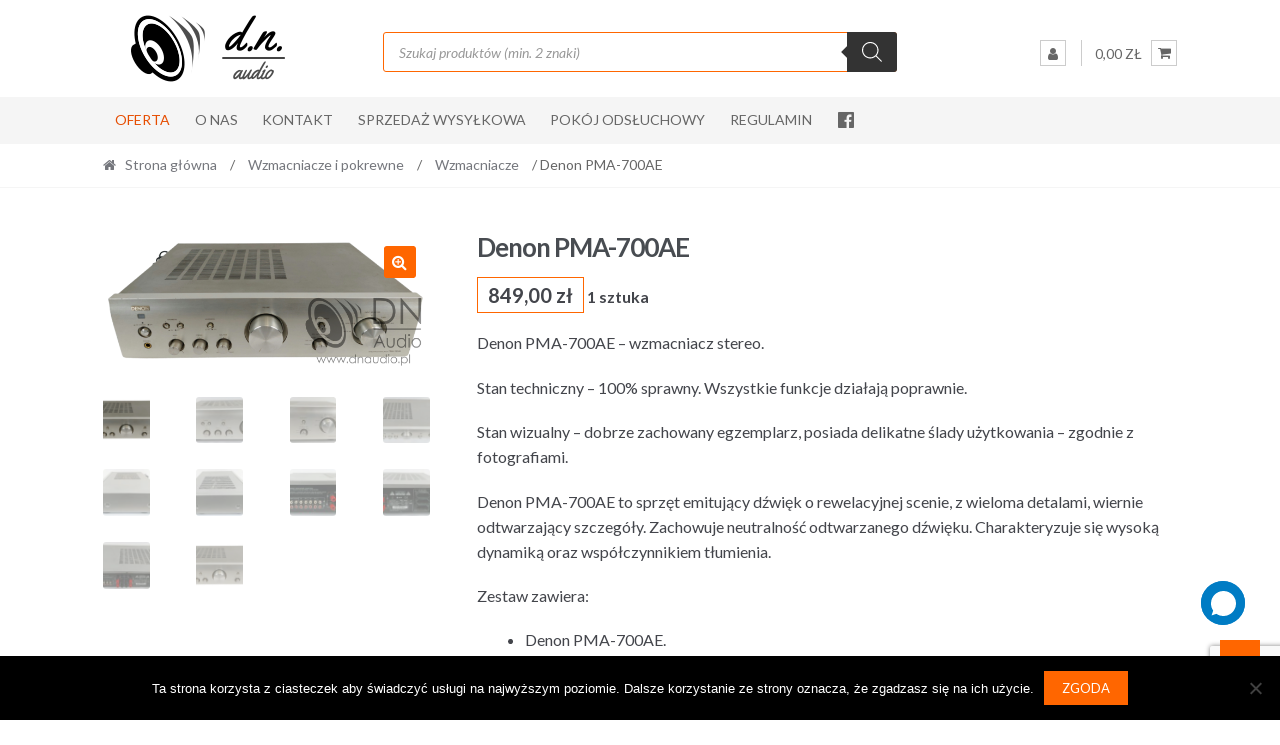

--- FILE ---
content_type: text/html; charset=UTF-8
request_url: https://www.dnaudio.pl/produkt/denon-pma-700ae/
body_size: 30473
content:
<!DOCTYPE html>
<html lang="pl-PL">
<head>
<meta charset="UTF-8">
<meta name="viewport" content="width=device-width, initial-scale=1">
<link rel="profile" href="http://gmpg.org/xfn/11">

<title>Denon PMA-700AE &#8211; DN Audio</title>
<meta name='robots' content='max-image-preview:large' />
<link rel='dns-prefetch' href='//fonts.googleapis.com' />
<link rel="alternate" type="application/rss+xml" title="DN Audio &raquo; Kanał z wpisami" href="https://www.dnaudio.pl/feed/" />
<link rel="alternate" type="application/rss+xml" title="DN Audio &raquo; Kanał z komentarzami" href="https://www.dnaudio.pl/comments/feed/" />
<link rel="alternate" title="oEmbed (JSON)" type="application/json+oembed" href="https://www.dnaudio.pl/wp-json/oembed/1.0/embed?url=https%3A%2F%2Fwww.dnaudio.pl%2Fprodukt%2Fdenon-pma-700ae%2F" />
<link rel="alternate" title="oEmbed (XML)" type="text/xml+oembed" href="https://www.dnaudio.pl/wp-json/oembed/1.0/embed?url=https%3A%2F%2Fwww.dnaudio.pl%2Fprodukt%2Fdenon-pma-700ae%2F&#038;format=xml" />
<style id='wp-img-auto-sizes-contain-inline-css' type='text/css'>
img:is([sizes=auto i],[sizes^="auto," i]){contain-intrinsic-size:3000px 1500px}
/*# sourceURL=wp-img-auto-sizes-contain-inline-css */
</style>
<style id='wp-emoji-styles-inline-css' type='text/css'>

	img.wp-smiley, img.emoji {
		display: inline !important;
		border: none !important;
		box-shadow: none !important;
		height: 1em !important;
		width: 1em !important;
		margin: 0 0.07em !important;
		vertical-align: -0.1em !important;
		background: none !important;
		padding: 0 !important;
	}
/*# sourceURL=wp-emoji-styles-inline-css */
</style>
<style id='wp-block-library-inline-css' type='text/css'>
:root{--wp-block-synced-color:#7a00df;--wp-block-synced-color--rgb:122,0,223;--wp-bound-block-color:var(--wp-block-synced-color);--wp-editor-canvas-background:#ddd;--wp-admin-theme-color:#007cba;--wp-admin-theme-color--rgb:0,124,186;--wp-admin-theme-color-darker-10:#006ba1;--wp-admin-theme-color-darker-10--rgb:0,107,160.5;--wp-admin-theme-color-darker-20:#005a87;--wp-admin-theme-color-darker-20--rgb:0,90,135;--wp-admin-border-width-focus:2px}@media (min-resolution:192dpi){:root{--wp-admin-border-width-focus:1.5px}}.wp-element-button{cursor:pointer}:root .has-very-light-gray-background-color{background-color:#eee}:root .has-very-dark-gray-background-color{background-color:#313131}:root .has-very-light-gray-color{color:#eee}:root .has-very-dark-gray-color{color:#313131}:root .has-vivid-green-cyan-to-vivid-cyan-blue-gradient-background{background:linear-gradient(135deg,#00d084,#0693e3)}:root .has-purple-crush-gradient-background{background:linear-gradient(135deg,#34e2e4,#4721fb 50%,#ab1dfe)}:root .has-hazy-dawn-gradient-background{background:linear-gradient(135deg,#faaca8,#dad0ec)}:root .has-subdued-olive-gradient-background{background:linear-gradient(135deg,#fafae1,#67a671)}:root .has-atomic-cream-gradient-background{background:linear-gradient(135deg,#fdd79a,#004a59)}:root .has-nightshade-gradient-background{background:linear-gradient(135deg,#330968,#31cdcf)}:root .has-midnight-gradient-background{background:linear-gradient(135deg,#020381,#2874fc)}:root{--wp--preset--font-size--normal:16px;--wp--preset--font-size--huge:42px}.has-regular-font-size{font-size:1em}.has-larger-font-size{font-size:2.625em}.has-normal-font-size{font-size:var(--wp--preset--font-size--normal)}.has-huge-font-size{font-size:var(--wp--preset--font-size--huge)}.has-text-align-center{text-align:center}.has-text-align-left{text-align:left}.has-text-align-right{text-align:right}.has-fit-text{white-space:nowrap!important}#end-resizable-editor-section{display:none}.aligncenter{clear:both}.items-justified-left{justify-content:flex-start}.items-justified-center{justify-content:center}.items-justified-right{justify-content:flex-end}.items-justified-space-between{justify-content:space-between}.screen-reader-text{border:0;clip-path:inset(50%);height:1px;margin:-1px;overflow:hidden;padding:0;position:absolute;width:1px;word-wrap:normal!important}.screen-reader-text:focus{background-color:#ddd;clip-path:none;color:#444;display:block;font-size:1em;height:auto;left:5px;line-height:normal;padding:15px 23px 14px;text-decoration:none;top:5px;width:auto;z-index:100000}html :where(.has-border-color){border-style:solid}html :where([style*=border-top-color]){border-top-style:solid}html :where([style*=border-right-color]){border-right-style:solid}html :where([style*=border-bottom-color]){border-bottom-style:solid}html :where([style*=border-left-color]){border-left-style:solid}html :where([style*=border-width]){border-style:solid}html :where([style*=border-top-width]){border-top-style:solid}html :where([style*=border-right-width]){border-right-style:solid}html :where([style*=border-bottom-width]){border-bottom-style:solid}html :where([style*=border-left-width]){border-left-style:solid}html :where(img[class*=wp-image-]){height:auto;max-width:100%}:where(figure){margin:0 0 1em}html :where(.is-position-sticky){--wp-admin--admin-bar--position-offset:var(--wp-admin--admin-bar--height,0px)}@media screen and (max-width:600px){html :where(.is-position-sticky){--wp-admin--admin-bar--position-offset:0px}}

/*# sourceURL=wp-block-library-inline-css */
</style><link rel='stylesheet' id='wc-blocks-style-css' href='https://www.dnaudio.pl/wp-content/plugins/woocommerce/assets/client/blocks/wc-blocks.css?ver=wc-10.4.3' type='text/css' media='all' />
<style id='global-styles-inline-css' type='text/css'>
:root{--wp--preset--aspect-ratio--square: 1;--wp--preset--aspect-ratio--4-3: 4/3;--wp--preset--aspect-ratio--3-4: 3/4;--wp--preset--aspect-ratio--3-2: 3/2;--wp--preset--aspect-ratio--2-3: 2/3;--wp--preset--aspect-ratio--16-9: 16/9;--wp--preset--aspect-ratio--9-16: 9/16;--wp--preset--color--black: #000000;--wp--preset--color--cyan-bluish-gray: #abb8c3;--wp--preset--color--white: #ffffff;--wp--preset--color--pale-pink: #f78da7;--wp--preset--color--vivid-red: #cf2e2e;--wp--preset--color--luminous-vivid-orange: #ff6900;--wp--preset--color--luminous-vivid-amber: #fcb900;--wp--preset--color--light-green-cyan: #7bdcb5;--wp--preset--color--vivid-green-cyan: #00d084;--wp--preset--color--pale-cyan-blue: #8ed1fc;--wp--preset--color--vivid-cyan-blue: #0693e3;--wp--preset--color--vivid-purple: #9b51e0;--wp--preset--gradient--vivid-cyan-blue-to-vivid-purple: linear-gradient(135deg,rgb(6,147,227) 0%,rgb(155,81,224) 100%);--wp--preset--gradient--light-green-cyan-to-vivid-green-cyan: linear-gradient(135deg,rgb(122,220,180) 0%,rgb(0,208,130) 100%);--wp--preset--gradient--luminous-vivid-amber-to-luminous-vivid-orange: linear-gradient(135deg,rgb(252,185,0) 0%,rgb(255,105,0) 100%);--wp--preset--gradient--luminous-vivid-orange-to-vivid-red: linear-gradient(135deg,rgb(255,105,0) 0%,rgb(207,46,46) 100%);--wp--preset--gradient--very-light-gray-to-cyan-bluish-gray: linear-gradient(135deg,rgb(238,238,238) 0%,rgb(169,184,195) 100%);--wp--preset--gradient--cool-to-warm-spectrum: linear-gradient(135deg,rgb(74,234,220) 0%,rgb(151,120,209) 20%,rgb(207,42,186) 40%,rgb(238,44,130) 60%,rgb(251,105,98) 80%,rgb(254,248,76) 100%);--wp--preset--gradient--blush-light-purple: linear-gradient(135deg,rgb(255,206,236) 0%,rgb(152,150,240) 100%);--wp--preset--gradient--blush-bordeaux: linear-gradient(135deg,rgb(254,205,165) 0%,rgb(254,45,45) 50%,rgb(107,0,62) 100%);--wp--preset--gradient--luminous-dusk: linear-gradient(135deg,rgb(255,203,112) 0%,rgb(199,81,192) 50%,rgb(65,88,208) 100%);--wp--preset--gradient--pale-ocean: linear-gradient(135deg,rgb(255,245,203) 0%,rgb(182,227,212) 50%,rgb(51,167,181) 100%);--wp--preset--gradient--electric-grass: linear-gradient(135deg,rgb(202,248,128) 0%,rgb(113,206,126) 100%);--wp--preset--gradient--midnight: linear-gradient(135deg,rgb(2,3,129) 0%,rgb(40,116,252) 100%);--wp--preset--font-size--small: 13px;--wp--preset--font-size--medium: 20px;--wp--preset--font-size--large: 36px;--wp--preset--font-size--x-large: 42px;--wp--preset--spacing--20: 0.44rem;--wp--preset--spacing--30: 0.67rem;--wp--preset--spacing--40: 1rem;--wp--preset--spacing--50: 1.5rem;--wp--preset--spacing--60: 2.25rem;--wp--preset--spacing--70: 3.38rem;--wp--preset--spacing--80: 5.06rem;--wp--preset--shadow--natural: 6px 6px 9px rgba(0, 0, 0, 0.2);--wp--preset--shadow--deep: 12px 12px 50px rgba(0, 0, 0, 0.4);--wp--preset--shadow--sharp: 6px 6px 0px rgba(0, 0, 0, 0.2);--wp--preset--shadow--outlined: 6px 6px 0px -3px rgb(255, 255, 255), 6px 6px rgb(0, 0, 0);--wp--preset--shadow--crisp: 6px 6px 0px rgb(0, 0, 0);}:where(.is-layout-flex){gap: 0.5em;}:where(.is-layout-grid){gap: 0.5em;}body .is-layout-flex{display: flex;}.is-layout-flex{flex-wrap: wrap;align-items: center;}.is-layout-flex > :is(*, div){margin: 0;}body .is-layout-grid{display: grid;}.is-layout-grid > :is(*, div){margin: 0;}:where(.wp-block-columns.is-layout-flex){gap: 2em;}:where(.wp-block-columns.is-layout-grid){gap: 2em;}:where(.wp-block-post-template.is-layout-flex){gap: 1.25em;}:where(.wp-block-post-template.is-layout-grid){gap: 1.25em;}.has-black-color{color: var(--wp--preset--color--black) !important;}.has-cyan-bluish-gray-color{color: var(--wp--preset--color--cyan-bluish-gray) !important;}.has-white-color{color: var(--wp--preset--color--white) !important;}.has-pale-pink-color{color: var(--wp--preset--color--pale-pink) !important;}.has-vivid-red-color{color: var(--wp--preset--color--vivid-red) !important;}.has-luminous-vivid-orange-color{color: var(--wp--preset--color--luminous-vivid-orange) !important;}.has-luminous-vivid-amber-color{color: var(--wp--preset--color--luminous-vivid-amber) !important;}.has-light-green-cyan-color{color: var(--wp--preset--color--light-green-cyan) !important;}.has-vivid-green-cyan-color{color: var(--wp--preset--color--vivid-green-cyan) !important;}.has-pale-cyan-blue-color{color: var(--wp--preset--color--pale-cyan-blue) !important;}.has-vivid-cyan-blue-color{color: var(--wp--preset--color--vivid-cyan-blue) !important;}.has-vivid-purple-color{color: var(--wp--preset--color--vivid-purple) !important;}.has-black-background-color{background-color: var(--wp--preset--color--black) !important;}.has-cyan-bluish-gray-background-color{background-color: var(--wp--preset--color--cyan-bluish-gray) !important;}.has-white-background-color{background-color: var(--wp--preset--color--white) !important;}.has-pale-pink-background-color{background-color: var(--wp--preset--color--pale-pink) !important;}.has-vivid-red-background-color{background-color: var(--wp--preset--color--vivid-red) !important;}.has-luminous-vivid-orange-background-color{background-color: var(--wp--preset--color--luminous-vivid-orange) !important;}.has-luminous-vivid-amber-background-color{background-color: var(--wp--preset--color--luminous-vivid-amber) !important;}.has-light-green-cyan-background-color{background-color: var(--wp--preset--color--light-green-cyan) !important;}.has-vivid-green-cyan-background-color{background-color: var(--wp--preset--color--vivid-green-cyan) !important;}.has-pale-cyan-blue-background-color{background-color: var(--wp--preset--color--pale-cyan-blue) !important;}.has-vivid-cyan-blue-background-color{background-color: var(--wp--preset--color--vivid-cyan-blue) !important;}.has-vivid-purple-background-color{background-color: var(--wp--preset--color--vivid-purple) !important;}.has-black-border-color{border-color: var(--wp--preset--color--black) !important;}.has-cyan-bluish-gray-border-color{border-color: var(--wp--preset--color--cyan-bluish-gray) !important;}.has-white-border-color{border-color: var(--wp--preset--color--white) !important;}.has-pale-pink-border-color{border-color: var(--wp--preset--color--pale-pink) !important;}.has-vivid-red-border-color{border-color: var(--wp--preset--color--vivid-red) !important;}.has-luminous-vivid-orange-border-color{border-color: var(--wp--preset--color--luminous-vivid-orange) !important;}.has-luminous-vivid-amber-border-color{border-color: var(--wp--preset--color--luminous-vivid-amber) !important;}.has-light-green-cyan-border-color{border-color: var(--wp--preset--color--light-green-cyan) !important;}.has-vivid-green-cyan-border-color{border-color: var(--wp--preset--color--vivid-green-cyan) !important;}.has-pale-cyan-blue-border-color{border-color: var(--wp--preset--color--pale-cyan-blue) !important;}.has-vivid-cyan-blue-border-color{border-color: var(--wp--preset--color--vivid-cyan-blue) !important;}.has-vivid-purple-border-color{border-color: var(--wp--preset--color--vivid-purple) !important;}.has-vivid-cyan-blue-to-vivid-purple-gradient-background{background: var(--wp--preset--gradient--vivid-cyan-blue-to-vivid-purple) !important;}.has-light-green-cyan-to-vivid-green-cyan-gradient-background{background: var(--wp--preset--gradient--light-green-cyan-to-vivid-green-cyan) !important;}.has-luminous-vivid-amber-to-luminous-vivid-orange-gradient-background{background: var(--wp--preset--gradient--luminous-vivid-amber-to-luminous-vivid-orange) !important;}.has-luminous-vivid-orange-to-vivid-red-gradient-background{background: var(--wp--preset--gradient--luminous-vivid-orange-to-vivid-red) !important;}.has-very-light-gray-to-cyan-bluish-gray-gradient-background{background: var(--wp--preset--gradient--very-light-gray-to-cyan-bluish-gray) !important;}.has-cool-to-warm-spectrum-gradient-background{background: var(--wp--preset--gradient--cool-to-warm-spectrum) !important;}.has-blush-light-purple-gradient-background{background: var(--wp--preset--gradient--blush-light-purple) !important;}.has-blush-bordeaux-gradient-background{background: var(--wp--preset--gradient--blush-bordeaux) !important;}.has-luminous-dusk-gradient-background{background: var(--wp--preset--gradient--luminous-dusk) !important;}.has-pale-ocean-gradient-background{background: var(--wp--preset--gradient--pale-ocean) !important;}.has-electric-grass-gradient-background{background: var(--wp--preset--gradient--electric-grass) !important;}.has-midnight-gradient-background{background: var(--wp--preset--gradient--midnight) !important;}.has-small-font-size{font-size: var(--wp--preset--font-size--small) !important;}.has-medium-font-size{font-size: var(--wp--preset--font-size--medium) !important;}.has-large-font-size{font-size: var(--wp--preset--font-size--large) !important;}.has-x-large-font-size{font-size: var(--wp--preset--font-size--x-large) !important;}
/*# sourceURL=global-styles-inline-css */
</style>

<style id='classic-theme-styles-inline-css' type='text/css'>
/*! This file is auto-generated */
.wp-block-button__link{color:#fff;background-color:#32373c;border-radius:9999px;box-shadow:none;text-decoration:none;padding:calc(.667em + 2px) calc(1.333em + 2px);font-size:1.125em}.wp-block-file__button{background:#32373c;color:#fff;text-decoration:none}
/*# sourceURL=/wp-includes/css/classic-themes.min.css */
</style>
<link rel='stylesheet' id='contact-form-7-css' href='https://www.dnaudio.pl/wp-content/plugins/contact-form-7/includes/css/styles.css?ver=6.1.4' type='text/css' media='all' />
<link rel='stylesheet' id='cookie-notice-front-css' href='https://www.dnaudio.pl/wp-content/plugins/cookie-notice/css/front.min.css?ver=2.5.11' type='text/css' media='all' />
<link rel='stylesheet' id='menu-image-css' href='https://www.dnaudio.pl/wp-content/plugins/menu-image/includes/css/menu-image.css?ver=3.13' type='text/css' media='all' />
<link rel='stylesheet' id='dashicons-css' href='https://www.dnaudio.pl/wp-includes/css/dashicons.min.css?ver=6.9' type='text/css' media='all' />
<link rel='stylesheet' id='wp-saio-css' href='https://www.dnaudio.pl/wp-content/plugins/support-chat/assets/home/css/wp-saio.css?ver=2.3.6' type='text/css' media='all' />
<link rel='stylesheet' id='photoswipe-css' href='https://www.dnaudio.pl/wp-content/plugins/woocommerce/assets/css/photoswipe/photoswipe.min.css?ver=10.4.3' type='text/css' media='all' />
<link rel='stylesheet' id='photoswipe-default-skin-css' href='https://www.dnaudio.pl/wp-content/plugins/woocommerce/assets/css/photoswipe/default-skin/default-skin.min.css?ver=10.4.3' type='text/css' media='all' />
<style id='woocommerce-inline-inline-css' type='text/css'>
.woocommerce form .form-row .required { visibility: visible; }
/*# sourceURL=woocommerce-inline-inline-css */
</style>
<link rel='stylesheet' id='wcesd-css-css' href='https://www.dnaudio.pl/wp-content/plugins/woo-estimated-shipping-date/assets/css/public-style.css?ver=1769089784' type='text/css' media='all' />
<link rel='stylesheet' id='dgwt-wcas-style-css' href='https://www.dnaudio.pl/wp-content/plugins/ajax-search-for-woocommerce/assets/css/style.min.css?ver=1.32.2' type='text/css' media='all' />
<link rel='stylesheet' id='shopper-style-css' href='https://www.dnaudio.pl/wp-content/themes/shopper/style.css?ver=1.3.8' type='text/css' media='all' />
<style id='shopper-style-inline-css' type='text/css'>

			.main-navigation ul li a,
			.site-title a,
			.site-branding h1 a,
			.site-footer .shopper-handheld-footer-bar a:not(.button) {
				color: #666666;
			}

			.main-navigation ul li a:hover,
			.main-navigation ul li:hover > a,
			.site-title a:hover,
			a.cart-contents:hover,
			.header-myacc-link a:hover,
			.site-header-cart .widget_shopping_cart a:hover,
			.site-header-cart:hover > li > a,
			.site-header ul.menu li.current-menu-item > a,
			.site-header ul.menu li.current-menu-parent > a {
				color: #ff6600;
			}

			table th {
				background-color: #f8f8f8;
			}

			table tbody td {
				background-color: #fdfdfd;
			}

			table tbody tr:nth-child(2n) td {
				background-color: #fbfbfb;
			}

			.site-header,
			.main-navigation ul.menu > li.menu-item-has-children:after,
			.shopper-handheld-footer-bar,
			.shopper-handheld-footer-bar ul li > a,
			.shopper-handheld-footer-bar ul li.search .site-search {
				background-color: #ffffff;
			}

			p.site-description,
			.site-header,
			.shopper-handheld-footer-bar {
				color: #9aa0a7;
			}

			.shopper-handheld-footer-bar ul li.cart .count {
				background-color: #666666;
			}

			.shopper-handheld-footer-bar ul li.cart .count {
				color: #ffffff;
			}

			.shopper-handheld-footer-bar ul li.cart .count {
				border-color: #ffffff;
			}

			h1, h2, h3, h4, h5, h6 {
				color: #484c51;
			}
			.widget .widget-title, .widget .widgettitle, .shopper-latest-from-blog .recent-post-title, .entry-title a {
				color: #484c51;
			}

			.widget h1 {
				border-bottom-color: #484c51;
			}

			body,
			.page-numbers li .page-numbers:not(.current),
			.page-numbers li .page-numbers:not(.current) {
				color: #43454b;
			}

			.widget-area .widget a,
			.hentry .entry-header .posted-on a,
			.hentry .entry-header .byline a {
				color: #75777d;
			}
			.site-main nav.navigation .nav-previous a, .widget_nav_menu ul.menu li.current-menu-item > a, .widget ul li.current-cat-ancestor > a, .widget_nav_menu ul.menu li.current-menu-ancestor > a, .site-main nav.navigation .nav-next a, .widget ul li.current-cat > a, .widget ul li.current-cat-parent > a, a  {
				color: #ff6600;
			}
			button, input[type="button"], input[type="reset"], input[type="submit"], .button, .widget a.button, .site-header-cart .widget_shopping_cart a.button, .back-to-top, .page-numbers li .page-numbers:hover,
				.shopper-hero-box .hero-box-wrap.owl-carousel .owl-controls .owl-next,
				.shopper-hero-box .hero-box-wrap.owl-carousel .owl-controls .owl-prev
			 {
				background-color: #ff6600;
				border-color: #ff6600;
				color: #ffffff;
			}



			.button.alt:hover, button.alt:hover, widget a.button.checkout:hover, button:hover, input[type="button"]:hover, input[type="reset"]:hover, input[type="submit"]:hover, .button:hover, .widget a.button:hover, .site-header-cart .widget_shopping_cart a.button:hover, .back-to-top:hover, input[type="submit"]:disabled:hover {
				background-color: #e64d00;
				border-color: #e64d00;
				color: #ffffff;
			}

			button.alt, input[type="button"].alt, input[type="reset"].alt, input[type="submit"].alt, .button.alt, .added_to_cart.alt, .widget-area .widget a.button.alt, .added_to_cart, .pagination .page-numbers li .page-numbers.current, .woocommerce-pagination .page-numbers li .page-numbers.current, .widget a.button.checkout {
				background-color: #ff6600;
				border-color: #ff6600;
				color: #ffffff;
			}

			 input[type="button"].alt:hover, input[type="reset"].alt:hover, input[type="submit"].alt:hover,  .added_to_cart.alt:hover, .widget-area .widget a.button.alt:hover {
				background-color: #13141a;
				border-color: #13141a;
				color: #ffffff;
			}

			.site-footer {
				background-color: #333333;
				color: #cccccc;
			}

			.footer-widgets {
				background-color: #666666;
			}

			.footer-widgets .widget-title {
				color: #ffffff;
			}

			.site-footer h1, .site-footer h2, .site-footer h3, .site-footer h4, .site-footer h5, .site-footer h6 {
				color: #ffffff;
			}


			.site-info,
			.footer-widgets .product_list_widget a:hover,
			.site-footer a:not(.button) {
				color: #cccccc;
			}

			#order_review,
			#payment .payment_methods > li .payment_box {
				background-color: #ffffff;
			}

			#payment .payment_methods > li {
				background-color: #fafafa;
			}

			#payment .payment_methods > li:hover {
				background-color: #f5f5f5;
			}

			.hentry .entry-content .more-link {
				border-color: #ff6600;
				color: #ff6600;
			}
			.hentry .entry-content .more-link:hover {
				background-color: #ff6600;
			}

			@media screen and ( min-width: 768px ) {
				/*
				.secondary-navigation ul.menu a:hover {
					color: #b3b9c0;
				}

				.secondary-navigation ul.menu a {
					color: #9aa0a7;
				}*/

				.site-header-cart .widget_shopping_cart,
				.main-navigation ul.menu ul.sub-menu,
				.main-navigation ul.nav-menu ul.children {
					background-color: #f7f7f7;
				}

			}
/*# sourceURL=shopper-style-inline-css */
</style>
<link rel='stylesheet' id='shopper-fonts-css' href='https://fonts.googleapis.com/css?family=Lato:400,400i,700,700i,900&#038;subset=latin%2Clatin-ext' type='text/css' media='all' />
<link rel='stylesheet' id='wscp-css-css' href='https://www.dnaudio.pl/wp-content/plugins/woocommerce-shipping-calculator-in-product/assets/css/style.min.css?ver=6.9' type='text/css' media='all' />
<link rel='stylesheet' id='shopper-woocommerce-style-css' href='https://www.dnaudio.pl/wp-content/themes/shopper/assets/sass/woocommerce/woocommerce.css?ver=6.9' type='text/css' media='all' />
<style id='shopper-woocommerce-style-inline-css' type='text/css'>

			a.cart-contents,
			.header-myacc-link a,
			.site-header-cart .widget_shopping_cart a {
				color: #666666;
			}



			table.cart td.product-remove,
			table.cart td.actions {
				border-top-color: #ffffff;
			}

			.woocommerce-tabs ul.tabs li.active a,
			ul.products li.product .price,
			.widget_search form:before,
			.widget_product_search form:before {
				color: #43454b;
			}

			.woocommerce-breadcrumb a,
			a.woocommerce-review-link,
			.product_meta a {
				color: #75777d;
			}

			.star-rating span:before,
			.quantity .plus, .quantity .minus,
			p.stars a:hover:after,
			p.stars a:after,
			.star-rating span:before,
			#payment .payment_methods li input[type=radio]:first-child:checked+label:before {
				color: #ff6600;
			}

			.widget_price_filter .ui-slider .ui-slider-range,
			.widget_price_filter .ui-slider .ui-slider-handle {
				background-color: #ff6600;
			}

			.woocommerce-breadcrumb,
			#reviews .commentlist li .comment_container {
				background-color: #f8f8f8;
			}

			.order_details {
				background-color: #f8f8f8;
			}

			.order_details > li {
				border-bottom: 1px dotted #e3e3e3;
			}

			.order_details:before,
			.order_details:after {
				background: -webkit-linear-gradient(transparent 0,transparent 0),-webkit-linear-gradient(135deg,#f8f8f8 33.33%,transparent 33.33%),-webkit-linear-gradient(45deg,#f8f8f8 33.33%,transparent 33.33%)
			}

			p.stars a:before,
			p.stars a:hover~a:before,
			p.stars.selected a.active~a:before {
				color: #43454b;
			}

			p.stars.selected a.active:before,
			p.stars:hover a:before,
			p.stars.selected a:not(.active):before,
			p.stars.selected a.active:before {
				color: #ff6600;
			}

			.single-product div.product .woocommerce-product-gallery .woocommerce-product-gallery__trigger {
				background-color: #ff6600;
				color: #ffffff;
			}

			.single-product div.product .woocommerce-product-gallery .woocommerce-product-gallery__trigger:hover {
				background-color: #e64d00;
				border-color: #e64d00;
				color: #ffffff;
			}


			.site-main ul.products li.product:hover .woocommerce-loop-category__title,
			.site-header-cart .cart-contents .count,
			.added_to_cart, .onsale {
				background-color: #ff6600;
				color: #ffffff;
			}
			.added_to_cart:hover {
					background-color: #e64d00;
			}
			.widget_price_filter .ui-slider .ui-slider-range, .widget_price_filter .ui-slider .ui-slider-handle,
			.widget .tagcloud a:hover, .widget_price_filter .ui-slider .ui-slider-range, .widget_price_filter .ui-slider .ui-slider-handle, .hentry.type-post .entry-header:after {
				background-color: #ff6600;
			}
			.widget .tagcloud a:hover {
				border-color:  #ff6600;
			}

			.widget_product_categories > ul li.current-cat-parent > a, .widget_product_categories > ul li.current-cat > a {
				color: #ff6600;
			}

			@media screen and ( min-width: 768px ) {
				.site-header-cart .widget_shopping_cart,
				.site-header .product_list_widget li .quantity {
					color: #9aa0a7;
				}
			}
/*# sourceURL=shopper-woocommerce-style-inline-css */
</style>
<script type="text/javascript" src="https://www.dnaudio.pl/wp-includes/js/jquery/jquery-migrate.min.js?ver=3.4.1" id="jquery-migrate-js"></script>
<script type="text/javascript" id="cookie-notice-front-js-before">
/* <![CDATA[ */
var cnArgs = {"ajaxUrl":"https:\/\/www.dnaudio.pl\/wp-admin\/admin-ajax.php","nonce":"798379b8e6","hideEffect":"fade","position":"bottom","onScroll":false,"onScrollOffset":100,"onClick":false,"cookieName":"cookie_notice_accepted","cookieTime":2592000,"cookieTimeRejected":2592000,"globalCookie":false,"redirection":false,"cache":false,"revokeCookies":false,"revokeCookiesOpt":"automatic"};

//# sourceURL=cookie-notice-front-js-before
/* ]]> */
</script>
<script type="text/javascript" src="https://www.dnaudio.pl/wp-content/plugins/cookie-notice/js/front.min.js?ver=2.5.11" id="cookie-notice-front-js"></script>
<script type="text/javascript" src="https://www.dnaudio.pl/wp-includes/js/jquery/jquery.min.js?ver=3.7.1" id="jquery-core-js"></script>
<script type="text/javascript" src="https://www.dnaudio.pl/wp-content/plugins/stopbadbots/assets/js/stopbadbots.js?ver=6.9" id="stopbadbots-main-js-js"></script>
<script type="text/javascript" id="wp-saio-js-extra">
/* <![CDATA[ */
var wp_saio_object = {"style":"redirect"};
//# sourceURL=wp-saio-js-extra
/* ]]> */
</script>
<script type="text/javascript" src="https://www.dnaudio.pl/wp-content/plugins/support-chat/assets/home/js/wp-saio.min.js?ver=2.3.6" id="wp-saio-js"></script>
<script type="text/javascript" src="https://www.dnaudio.pl/wp-content/plugins/woocommerce/assets/js/jquery-blockui/jquery.blockUI.min.js?ver=2.7.0-wc.10.4.3" id="wc-jquery-blockui-js" defer="defer" data-wp-strategy="defer"></script>
<script type="text/javascript" id="wc-add-to-cart-js-extra">
/* <![CDATA[ */
var wc_add_to_cart_params = {"ajax_url":"/wp-admin/admin-ajax.php","wc_ajax_url":"/?wc-ajax=%%endpoint%%","i18n_view_cart":"Zobacz koszyk","cart_url":"https://www.dnaudio.pl/koszyk/","is_cart":"","cart_redirect_after_add":"no"};
//# sourceURL=wc-add-to-cart-js-extra
/* ]]> */
</script>
<script type="text/javascript" src="https://www.dnaudio.pl/wp-content/plugins/woocommerce/assets/js/frontend/add-to-cart.min.js?ver=10.4.3" id="wc-add-to-cart-js" defer="defer" data-wp-strategy="defer"></script>
<script type="text/javascript" src="https://www.dnaudio.pl/wp-content/plugins/woocommerce/assets/js/zoom/jquery.zoom.min.js?ver=1.7.21-wc.10.4.3" id="wc-zoom-js" defer="defer" data-wp-strategy="defer"></script>
<script type="text/javascript" src="https://www.dnaudio.pl/wp-content/plugins/woocommerce/assets/js/flexslider/jquery.flexslider.min.js?ver=2.7.2-wc.10.4.3" id="wc-flexslider-js" defer="defer" data-wp-strategy="defer"></script>
<script type="text/javascript" src="https://www.dnaudio.pl/wp-content/plugins/woocommerce/assets/js/photoswipe/photoswipe.min.js?ver=4.1.1-wc.10.4.3" id="wc-photoswipe-js" defer="defer" data-wp-strategy="defer"></script>
<script type="text/javascript" src="https://www.dnaudio.pl/wp-content/plugins/woocommerce/assets/js/photoswipe/photoswipe-ui-default.min.js?ver=4.1.1-wc.10.4.3" id="wc-photoswipe-ui-default-js" defer="defer" data-wp-strategy="defer"></script>
<script type="text/javascript" src="https://www.dnaudio.pl/wp-content/plugins/woocommerce/assets/js/js-cookie/js.cookie.min.js?ver=2.1.4-wc.10.4.3" id="wc-js-cookie-js" defer="defer" data-wp-strategy="defer"></script>
<script type="text/javascript" id="woocommerce-js-extra">
/* <![CDATA[ */
var woocommerce_params = {"ajax_url":"/wp-admin/admin-ajax.php","wc_ajax_url":"/?wc-ajax=%%endpoint%%","i18n_password_show":"Poka\u017c has\u0142o","i18n_password_hide":"Ukryj has\u0142o"};
//# sourceURL=woocommerce-js-extra
/* ]]> */
</script>
<script type="text/javascript" src="https://www.dnaudio.pl/wp-content/plugins/woocommerce/assets/js/frontend/woocommerce.min.js?ver=10.4.3" id="woocommerce-js" defer="defer" data-wp-strategy="defer"></script>
<script type="text/javascript" id="WCPAY_ASSETS-js-extra">
/* <![CDATA[ */
var wcpayAssets = {"url":"https://www.dnaudio.pl/wp-content/plugins/woocommerce-payments/dist/"};
//# sourceURL=WCPAY_ASSETS-js-extra
/* ]]> */
</script>
<script type="text/javascript" src="https://www.dnaudio.pl/wp-content/plugins/woocommerce-shipping-calculator-in-product/assets/js/main.js?ver=6.9" id="wscp-js-js"></script>
<link rel="https://api.w.org/" href="https://www.dnaudio.pl/wp-json/" /><link rel="alternate" title="JSON" type="application/json" href="https://www.dnaudio.pl/wp-json/wp/v2/product/32127" /><link rel="EditURI" type="application/rsd+xml" title="RSD" href="https://www.dnaudio.pl/xmlrpc.php?rsd" />
<meta name="generator" content="WordPress 6.9" />
<meta name="generator" content="WooCommerce 10.4.3" />
<link rel="canonical" href="https://www.dnaudio.pl/produkt/denon-pma-700ae/" />
<link rel='shortlink' href='https://www.dnaudio.pl/?p=32127' />
        <script type="text/javascript">
            if (typeof jQuery !== 'undefined' && typeof jQuery.migrateWarnings !== 'undefined') {
                jQuery.migrateTrace = true; // Habilitar stack traces
                jQuery.migrateMute = false; // Garantir avisos no console
            }
            let bill_timeout;

            function isBot() {
                const bots = ['crawler', 'spider', 'baidu', 'duckduckgo', 'bot', 'googlebot', 'bingbot', 'facebook', 'slurp', 'twitter', 'yahoo'];
                const userAgent = navigator.userAgent.toLowerCase();
                return bots.some(bot => userAgent.includes(bot));
            }
            const originalConsoleWarn = console.warn; // Armazenar o console.warn original
            const sentWarnings = [];
            const bill_errorQueue = [];
            const slugs = [
                "antibots", "antihacker", "bigdump-restore", "boatdealer", "cardealer",
                "database-backup", "disable-wp-sitemap", "easy-update-urls", "hide-site-title",
                "lazy-load-disable", "multidealer", "real-estate-right-now", "recaptcha-for-all",
                "reportattacks", "restore-classic-widgets", "s3cloud", "site-checkup",
                "stopbadbots", "toolsfors", "toolstruthsocial", "wp-memory", "wptools"
            ];

            function hasSlug(warningMessage) {
                return slugs.some(slug => warningMessage.includes(slug));
            }
            // Sobrescrita de console.warn para capturar avisos JQMigrate
            console.warn = function(message, ...args) {
                // Processar avisos JQMIGRATE
                if (typeof message === 'string' && message.includes('JQMIGRATE')) {
                    if (!sentWarnings.includes(message)) {
                        sentWarnings.push(message);
                        let file = 'unknown';
                        let line = '0';
                        try {
                            const stackTrace = new Error().stack.split('\n');
                            for (let i = 1; i < stackTrace.length && i < 10; i++) {
                                const match = stackTrace[i].match(/at\s+.*?\((.*):(\d+):(\d+)\)/) ||
                                    stackTrace[i].match(/at\s+(.*):(\d+):(\d+)/);
                                if (match && match[1].includes('.js') &&
                                    !match[1].includes('jquery-migrate.js') &&
                                    !match[1].includes('jquery.js')) {
                                    file = match[1];
                                    line = match[2];
                                    break;
                                }
                            }
                        } catch (e) {
                            // Ignorar erros
                        }
                        const warningMessage = message.replace('JQMIGRATE:', 'Error:').trim() + ' - URL: ' + file + ' - Line: ' + line;
                        if (!hasSlug(warningMessage)) {
                            bill_errorQueue.push(warningMessage);
                            handleErrorQueue();
                        }
                    }
                }
                // Repassar todas as mensagens para o console.warn original
                originalConsoleWarn.apply(console, [message, ...args]);
            };
            //originalConsoleWarn.apply(console, arguments);
            // Restaura o console.warn original após 6 segundos
            setTimeout(() => {
                console.warn = originalConsoleWarn;
            }, 6000);

            function handleErrorQueue() {
                // Filtrar mensagens de bots antes de processar
                if (isBot()) {
                    bill_errorQueue = []; // Limpar a fila se for bot
                    return;
                }
                if (bill_errorQueue.length >= 5) {
                    sendErrorsToServer();
                } else {
                    clearTimeout(bill_timeout);
                    bill_timeout = setTimeout(sendErrorsToServer, 7000);
                }
            }

            function sendErrorsToServer() {
                if (bill_errorQueue.length > 0) {
                    const message = bill_errorQueue.join(' | ');
                    //console.log('[Bill Catch] Enviando ao Servidor:', message); // Log temporário para depuração
                    const xhr = new XMLHttpRequest();
                    const nonce = '243b46ef01';
                    const ajax_url = 'https://www.dnaudio.pl/wp-admin/admin-ajax.php?action=bill_minozzi_js_error_catched&_wpnonce=243b46ef01';
                    xhr.open('POST', encodeURI(ajax_url));
                    xhr.setRequestHeader('Content-Type', 'application/x-www-form-urlencoded');
                    xhr.send('action=bill_minozzi_js_error_catched&_wpnonce=' + nonce + '&bill_js_error_catched=' + encodeURIComponent(message));
                    // bill_errorQueue = [];
                    bill_errorQueue.length = 0; // Limpa o array sem reatribuir
                }
            }
        </script>
<script src="https://www.google.com/recaptcha/api.js" async defer></script>
<script type="text/javascript">
           var ajaxurl = "https://www.dnaudio.pl/wp-admin/admin-ajax.php";
         </script><meta name="ti-site-data" content="[base64]" />		<style>
			.dgwt-wcas-ico-magnifier,.dgwt-wcas-ico-magnifier-handler{max-width:20px}.dgwt-wcas-search-wrapp .dgwt-wcas-sf-wrapp input[type=search].dgwt-wcas-search-input,.dgwt-wcas-search-wrapp .dgwt-wcas-sf-wrapp input[type=search].dgwt-wcas-search-input:hover,.dgwt-wcas-search-wrapp .dgwt-wcas-sf-wrapp input[type=search].dgwt-wcas-search-input:focus{border-color:#f60}		</style>
		        <script>
			jQuery(function() {
				var input = document.querySelector(".dgwt-wcas-search-input");

				if (input) {
					input.classList.add("dgwt-wcas-search-form");
				}
			})
        </script>
    	<noscript><style>.woocommerce-product-gallery{ opacity: 1 !important; }</style></noscript>
	<style type="text/css" id="custom-background-css">
body.custom-background { background-color: #ffffff; }
</style>
	<script> var wscp_admin_url = 'https://www.dnaudio.pl/wp-admin/admin-ajax.php'; </script><script> var wscp_assets_url = 'https://www.dnaudio.pl/wp-content/plugins/woocommerce-shipping-calculator-in-product/assets'; </script><link rel="icon" href="https://www.dnaudio.pl/wp-content/uploads/2021/03/favicon-64x64.png" sizes="32x32" />
<link rel="icon" href="https://www.dnaudio.pl/wp-content/uploads/2021/03/favicon-300x300.png" sizes="192x192" />
<link rel="apple-touch-icon" href="https://www.dnaudio.pl/wp-content/uploads/2021/03/favicon-300x300.png" />
<meta name="msapplication-TileImage" content="https://www.dnaudio.pl/wp-content/uploads/2021/03/favicon-300x300.png" />
		<style type="text/css" id="wp-custom-css">
			/* Nie wyświetlaj tytułu zdjęcia w galerii */
.pswp__caption {
  display: none;
}

/* Wyróżniona cena produktu na stronie produktu */
.product-normal .price .woocommerce-Price-amount.amount {
	border: 1px solid #ff6600;
	font-size: 20px;
	padding: 5px 10px;
}

/* Styl dla informacji Omnibus: "Najniższa cena w ciągu ostatnich 30 dni..." */
.iworks-omnibus {
	font-size: 13px;
	color: #888;
}

/* Ramka dookoła produktu */
.woocommerce-loop-product__link {
	border: 1px solid
#c6c6c6;
	border-radius: 5px;
	padding-top: 10px;
	padding-right: 10px;
	padding-left: 10px;
}

/* Wyróżniona cena na liście produktów */
.woocommerce-loop-product__link .price .amount {
	color: #ff6600;
	font-weight: 700;
}

/* Mniejszy unit na liście produktów */
.woocommerce-loop-product__link .price .uom {
	font-size: 11px;
	color: #8e8e8e;
	margin-left: 10px
}

/* Ramka dookoła pola ilości */
.quantity .qty {
	border: 1px solid #ff6600 !important;
}

/* Większe ikony w headerze */
.site-header .menu-toggle .fa {
	font-size: 24px;
}
.site-header .cart-toggle .fa {
	font-size: 24px;
}

/* Większy odstęp pod tytułem strony */
.entry-header .entry-title {
  margin-bottom: 40px;
}

/*  */
.attachment-woocommerce_thumbnail-wrapper {
	height: 190px;
	display: flex;
	justify-content: center;
}
.attachment-woocommerce_thumbnail-wrapper .attachment-woocommerce_thumbnail {
	display: block !important;
	max-width: 190px;
	max-height: 190px;
	width: auto;
	height: auto;
	margin: auto !important;
}
ul.products li.product .loop-addtocart-btn-wrapper {
	top: 32px !important;
}
ul.products li.product .loop-addtocart-btn-wrapper .add_to_cart_button {
	border-radius: 5px 5px 0 0;
}
h2.woocommerce-loop-product__title {
	margin-top: 10px;
}

/* Zakładka "Koszty dostawy" w szczegółach produktu */
#shipping-calc .amount {
	border: none;
	font-size: 14px;
}
table.shop_table_responsive tr td::before {
	content: "";
}

/* Ukryj kategorię na stronie produktu */
.single-product div.product .product_meta {
	display: none;
}

.woocommerce-tabs ul.tabs li a {
	color: #43454b;
}
.woocommerce-tabs ul.tabs li.active a {
	color: #ff6600;
}

/* Wyróżnienie tabów pod produktem */
.woocommerce-tabs ul.tabs {
    border-top: 1px solid #808080c9;
}
.woocommerce-tabs ul.tabs li {
    border-bottom: 1px solid #808080c9;
}
.woocommerce-tabs ul.tabs li a {
    font-weight: bold;
}

/* PhotoSwipe Lista miniaturek */
.pswp__thumbnails {
	position: absolute;
	height: 50px;
	width: 100%;
	bottom: 0;
	padding-bottom: 10px;
	text-align: center;
}
@media (max-width: 768px) {
	.pswp__thumbnails {
		display: none;
	}
}
.pswp__thumbnails img {
	cursor: pointer;
	display: inline;
	max-height: 40px;
	margin-right: 20px;
	opacity: 0.5;
	border: 1px solid transparent;
}
.pswp__thumbnails img.active {
	opacity: 1;
	border-color: white;
}
.pswp {
    z-index: 10001;
}
/* PhotoSwipe: Przesuń zdjęcie do góry */
.pswp__zoom-wrap {
	margin-top: -20px;
}
/* PhotoSwipe: Górna Belka */
.pswp__top-bar {
	background: none !important;
}

/* Margines pod menu w wyszukiwarce */
.search .site-header {
    margin-bottom: 3.176850774em;
}

/* Wskaźnik stanu na stronie produktu */
.stock {
    font-weight: 700;
}
.stock:before {
    content: none !important;
}

/* Kolor loadera i X w wyszukiwarce produktów */
.dgwt-wcas-preloader svg circle {
	stroke: #999;
}
.dgwt-wcas-preloader svg path {
	fill: #999;
}

/* Skróć ramkę dookoła stanu magazynowego oraz czasu dostawy */
.product-normal .wesd-box {
	display: inline-block;
}

/* Zwiększ tekst i pogrub rodziców na liście kategorii po lewej */
#woocommerce_product_categories-12 .widget-title {
	font-size: 17px;
}
.widget_product_categories ul.product-categories a {
  font-size: 17px;
}
.widget_product_categories > ul > li > a {
  font-weight: 700;
}


/* Przenieś listę kategorii na stronie głównej na dół dla mobilek */
.home #content .col-full {
    display: flex;
    flex-direction: column-reverse;
}

@media (min-width: 768px) {
    .home #content .col-full {
        flex-direction: row-reverse;
    }
}
/* Wyśrodkowanie i kolor ikony Facebook w menu */
#menu-menu-glowne .menu-item-28421 .dashicons-facebook {
  padding-top: 1px;
}
#menu-menu-glowne .menu-item-28421:hover .dashicons-facebook {
  color: #3b5998 !important;
}
.mobile-menu #menu-menu-glowne .menu-item-28421 .dashicons-facebook {
  padding-top: 10px;
}

/* Jasne tło pod obrazkiem w galeri */
.pswp__bg {
  background: #fff !important;
}
.pswp__top-bar > div,
.pswp__top-bar > button,
.pswp__top-bar > button:hover {
  background-color: #000 !important;
}
.pswp__ui h3,
.pswp__ui button,
.pswp__button:before {
  color: #000 !important;
}
button.pswp__button--arrow--left::before,
button.pswp__button--arrow--right::before {
  background-color: #000 !important;
}
.pswp__counter {
  color: #fff !important;
}

/* Większa czcionka ceny w "Podobnych produktach" */
.woocommerce-loop-product__link .price .amount {
	font-size: 16px;
}

/* Menu główne */
.main-navigation li.current-menu-item {
	background-color: #f60;
}
.main-navigation li.current-menu-item a {
	color: #fff !important;
	font-weight: bold;
}
.primary-navigation > ul > li:first-child > a {
	padding-left: 0.875em;
}		</style>
		
</head>

<body class="wp-singular product-template-default single single-product postid-32127 custom-background wp-custom-logo wp-theme-shopper theme-shopper cookies-not-set woocommerce woocommerce-page woocommerce-no-js shopper-full-width-content woocommerce-active left-sidebar">
<div id="page" class="site">
	
	
	<header id="masthead" class="site-header" role="banner" style="background-image: none; ">
		<div class="col-full">
					<a class="skip-link screen-reader-text" href="#site-navigation">Skip to navigation</a>
		<a class="skip-link screen-reader-text" href="#content">Skip to content</a>
		<div class="shopper-secondary-navigation"><div class="topbox-left"></div><div class="topbox-right"></div></div><div class="header-middle clear">		<div class="site-branding">
			<a href="https://www.dnaudio.pl/" class="custom-logo-link" rel="home"><img width="210" height="73" src="https://www.dnaudio.pl/wp-content/uploads/2022/07/main-logo.png" class="custom-logo" alt="DN Audio" decoding="async" srcset="https://www.dnaudio.pl/wp-content/uploads/2022/07/main-logo.png 210w, https://www.dnaudio.pl/wp-content/uploads/2022/07/main-logo-24x8.png 24w, https://www.dnaudio.pl/wp-content/uploads/2022/07/main-logo-36x13.png 36w, https://www.dnaudio.pl/wp-content/uploads/2022/07/main-logo-48x17.png 48w, https://www.dnaudio.pl/wp-content/uploads/2022/07/main-logo-64x22.png 64w" sizes="(max-width: 210px) 100vw, 210px" /></a>		</div>
					<div class="custom-product-search">
				<form role="search" method="get" class="shopper-product-search" action="https://www.dnaudio.pl/">
										<div class="nav-fill">
						<div  class="dgwt-wcas-search-wrapp dgwt-wcas-is-detail-box dgwt-wcas-has-submit woocommerce dgwt-wcas-style-solaris js-dgwt-wcas-layout-classic dgwt-wcas-layout-classic js-dgwt-wcas-mobile-overlay-enabled">
		<form class="dgwt-wcas-search-form" role="search" action="https://www.dnaudio.pl/" method="get">
		<div class="dgwt-wcas-sf-wrapp">
						<label class="screen-reader-text"
				for="dgwt-wcas-search-input-1">
				Wyszukiwarka produktów			</label>

			<input
				id="dgwt-wcas-search-input-1"
				type="search"
				class="dgwt-wcas-search-input"
				name="s"
				value=""
				placeholder="Szukaj produktów (min. 2 znaki)"
				autocomplete="off"
							/>
			<div class="dgwt-wcas-preloader"></div>

			<div class="dgwt-wcas-voice-search"></div>

							<button type="submit"
						aria-label="Szukaj"
						class="dgwt-wcas-search-submit">				<svg
					class="dgwt-wcas-ico-magnifier" xmlns="http://www.w3.org/2000/svg"
					xmlns:xlink="http://www.w3.org/1999/xlink" x="0px" y="0px"
					viewBox="0 0 51.539 51.361" xml:space="preserve">
					<path 						d="M51.539,49.356L37.247,35.065c3.273-3.74,5.272-8.623,5.272-13.983c0-11.742-9.518-21.26-21.26-21.26 S0,9.339,0,21.082s9.518,21.26,21.26,21.26c5.361,0,10.244-1.999,13.983-5.272l14.292,14.292L51.539,49.356z M2.835,21.082 c0-10.176,8.249-18.425,18.425-18.425s18.425,8.249,18.425,18.425S31.436,39.507,21.26,39.507S2.835,31.258,2.835,21.082z"/>
				</svg>
				</button>
			
			<input type="hidden" name="post_type" value="product"/>
			<input type="hidden" name="dgwt_wcas" value="1"/>

			
					</div>
	</form>
</div>
					</div>
				</form>
			</div>
			
<style>
.user-login {
    background: none;
    color: #333333;
    cursor: pointer;
    border: none;
    box-shadow: none;
    font-size: 1.375em;
    line-height: 32px;
    width: 40px;
    height: 40px;
    padding: 0;
    margin: 0;
    position: absolute;
    top: 0;
    right: 40px;
    z-index: 9999;
    text-align: center;
    display: none;
}

@media (max-width: 767px) {
    .user-login {
        display: inline-block;
    }
}
</style>

<div class="shopper-myacc-cart"><button class="cart-toggle"><i class="fa fa-shopping-cart"></i></button> 
<a href="/moje-konto/" title="Zaloguj / Zarejestruj" class="user-login"><i class="fa fa-user"></i></a><div class="header-myacc-link">			<a href="https://www.dnaudio.pl/moje-konto/" title="Zaloguj / Zarejestruj"><i class="fa fa-user"></i></a>
			</div>		<ul id="site-header-cart" class="site-header-cart menu">
			<li class="">
							<a class="cart-contents" href="https://www.dnaudio.pl/koszyk/" title="Zobacz koszyk">
								<span class="label-cart">Koszyk / </span> 
								<span class="amount">0,00&nbsp;&#122;&#322;</span> 
							</a>
					</li>
			<li>
				<div class="widget woocommerce widget_shopping_cart"><div class="widget_shopping_cart_content"></div></div>			</li>
		</ul>
		</div></div><div class="shopper-primary-navigation clear">		<nav id="site-navigation" class="main-navigation" role="navigation" aria-label="Primary Navigation">			

			
				<button class="menu-toggle"><i class="fa fa-bars"></i></button>

				<div class="primary-navigation"><ul id="menu-menu-glowne" class="menu"><li id="menu-item-29" class="menu-item menu-item-type-post_type menu-item-object-page menu-item-home current_page_parent menu-item-29"><a href="https://www.dnaudio.pl/">Oferta</a></li>
<li id="menu-item-35" class="menu-item menu-item-type-post_type menu-item-object-page menu-item-35"><a href="https://www.dnaudio.pl/o-nas/">O nas</a></li>
<li id="menu-item-333" class="menu-item menu-item-type-post_type menu-item-object-page menu-item-333"><a href="https://www.dnaudio.pl/kontakt/">Kontakt</a></li>
<li id="menu-item-30270" class="menu-item menu-item-type-post_type menu-item-object-page menu-item-30270"><a href="https://www.dnaudio.pl/sprzedaz-wysylkowa/">Sprzedaż wysyłkowa</a></li>
<li id="menu-item-86094" class="menu-item menu-item-type-post_type menu-item-object-page menu-item-86094"><a href="https://www.dnaudio.pl/pokoj-odsluchowy/">Pokój odsłuchowy</a></li>
<li id="menu-item-31" class="menu-item menu-item-type-post_type menu-item-object-page menu-item-31"><a href="https://www.dnaudio.pl/regulamin/">Regulamin</a></li>
<li id="menu-item-28421" class="menu-item menu-item-type-custom menu-item-object-custom menu-item-28421"><a target="_blank" href="https://www.facebook.com/dnaudio.daniel.wnukiewicz"><span class="menu-image-title-hide menu-image-title">Facebook</span><span class="dashicons dashicons-facebook hide-menu-image-icons"></span></a></li>
</ul></div>		</nav><!-- #site-navigation -->
		</div>			
		</div>
	</header><!-- #masthead -->

	
	<div id="content" class="site-content">
		<div class="col-full">

		<nav class="woocommerce-breadcrumb" aria-label="Breadcrumb"><a href="https://www.dnaudio.pl">Strona główna</a>&nbsp;&#47;&nbsp;<a href="https://www.dnaudio.pl/kategoria-produktu/wzmacniacze-amplitunery/">Wzmacniacze i pokrewne</a>&nbsp;&#47;&nbsp;<a href="https://www.dnaudio.pl/kategoria-produktu/wzmacniacze-amplitunery/wzmacniacze/">Wzmacniacze</a>&nbsp;&#47;&nbsp;Denon PMA-700AE</nav><div class="woocommerce"></div>
			<div id="primary" class="content-area">
			<main id="main" class="site-main" role="main">
		
					
			<div class="woocommerce-notices-wrapper"></div><div class="product-normal"><div id="product-32127" class="product type-product post-32127 status-publish first outofstock product_cat-wzmacniacze has-post-thumbnail sold-individually shipping-taxable purchasable product-type-simple">

	<div class="woocommerce-product-gallery woocommerce-product-gallery--with-images woocommerce-product-gallery--columns-4 images" data-columns="4" style="opacity: 0; transition: opacity .25s ease-in-out;">
	<div class="woocommerce-product-gallery__wrapper">
		<div data-thumb="https://www.dnaudio.pl/wp-content/uploads/2021/12/20211123_154643-removebg-preview-100x100.png?v=1638377824" data-thumb-alt="Denon PMA-700AE" data-thumb-srcset="https://www.dnaudio.pl/wp-content/uploads/2021/12/20211123_154643-removebg-preview-100x100.png?v=1638377824 100w, https://www.dnaudio.pl/wp-content/uploads/2021/12/20211123_154643-removebg-preview-150x150.png?v=1638377824 150w"  data-thumb-sizes="(max-width: 100px) 100vw, 100px" class="woocommerce-product-gallery__image"><a href="https://www.dnaudio.pl/wp-content/uploads/2021/12/20211123_154643-removebg-preview.png?v=1638377824"><img width="600" height="255" src="https://www.dnaudio.pl/wp-content/uploads/2021/12/20211123_154643-removebg-preview-600x255.png?v=1638377824" class="wp-post-image" alt="Denon PMA-700AE" data-caption="" data-src="https://www.dnaudio.pl/wp-content/uploads/2021/12/20211123_154643-removebg-preview.png?v=1638377824" data-large_image="https://www.dnaudio.pl/wp-content/uploads/2021/12/20211123_154643-removebg-preview.png?v=1638377824" data-large_image_width="766" data-large_image_height="326" decoding="async" fetchpriority="high" srcset="https://www.dnaudio.pl/wp-content/uploads/2021/12/20211123_154643-removebg-preview-600x255.png?v=1638377824 600w, https://www.dnaudio.pl/wp-content/uploads/2021/12/20211123_154643-removebg-preview-300x128.png?v=1638377824 300w, https://www.dnaudio.pl/wp-content/uploads/2021/12/20211123_154643-removebg-preview-24x10.png?v=1638377824 24w, https://www.dnaudio.pl/wp-content/uploads/2021/12/20211123_154643-removebg-preview-36x15.png?v=1638377824 36w, https://www.dnaudio.pl/wp-content/uploads/2021/12/20211123_154643-removebg-preview-48x20.png?v=1638377824 48w, https://www.dnaudio.pl/wp-content/uploads/2021/12/20211123_154643-removebg-preview-64x27.png?v=1638377824 64w, https://www.dnaudio.pl/wp-content/uploads/2021/12/20211123_154643-removebg-preview.png?v=1638377824 766w" sizes="(max-width: 600px) 100vw, 600px" /></a></div><div data-thumb="https://www.dnaudio.pl/wp-content/uploads/2021/12/20211123_154648-100x100.jpg?v=1638377810" data-thumb-alt="Denon PMA-700AE - obrazek 2" data-thumb-srcset="https://www.dnaudio.pl/wp-content/uploads/2021/12/20211123_154648-100x100.jpg?v=1638377810 100w, https://www.dnaudio.pl/wp-content/uploads/2021/12/20211123_154648-150x150.jpg?v=1638377810 150w"  data-thumb-sizes="(max-width: 100px) 100vw, 100px" class="woocommerce-product-gallery__image"><a href="https://www.dnaudio.pl/wp-content/uploads/2021/12/20211123_154648-scaled.jpg?v=1638377810"><img width="600" height="295" src="https://www.dnaudio.pl/wp-content/uploads/2021/12/20211123_154648-600x295.jpg?v=1638377810" class="" alt="Denon PMA-700AE - obrazek 2" data-caption="" data-src="https://www.dnaudio.pl/wp-content/uploads/2021/12/20211123_154648-scaled.jpg?v=1638377810" data-large_image="https://www.dnaudio.pl/wp-content/uploads/2021/12/20211123_154648-scaled.jpg?v=1638377810" data-large_image_width="2560" data-large_image_height="1259" decoding="async" srcset="https://www.dnaudio.pl/wp-content/uploads/2021/12/20211123_154648-600x295.jpg?v=1638377810 600w, https://www.dnaudio.pl/wp-content/uploads/2021/12/20211123_154648-300x148.jpg?v=1638377810 300w, https://www.dnaudio.pl/wp-content/uploads/2021/12/20211123_154648-1024x504.jpg?v=1638377810 1024w, https://www.dnaudio.pl/wp-content/uploads/2021/12/20211123_154648-768x378.jpg?v=1638377810 768w, https://www.dnaudio.pl/wp-content/uploads/2021/12/20211123_154648-1536x756.jpg?v=1638377810 1536w, https://www.dnaudio.pl/wp-content/uploads/2021/12/20211123_154648-2048x1007.jpg?v=1638377810 2048w, https://www.dnaudio.pl/wp-content/uploads/2021/12/20211123_154648-24x12.jpg?v=1638377810 24w, https://www.dnaudio.pl/wp-content/uploads/2021/12/20211123_154648-36x18.jpg?v=1638377810 36w, https://www.dnaudio.pl/wp-content/uploads/2021/12/20211123_154648-48x24.jpg?v=1638377810 48w, https://www.dnaudio.pl/wp-content/uploads/2021/12/20211123_154648-64x31.jpg?v=1638377810 64w" sizes="(max-width: 600px) 100vw, 600px" /></a></div><div data-thumb="https://www.dnaudio.pl/wp-content/uploads/2021/12/20211123_154653-100x100.jpg?v=1638377815" data-thumb-alt="Denon PMA-700AE - obrazek 3" data-thumb-srcset="https://www.dnaudio.pl/wp-content/uploads/2021/12/20211123_154653-100x100.jpg?v=1638377815 100w, https://www.dnaudio.pl/wp-content/uploads/2021/12/20211123_154653-150x150.jpg?v=1638377815 150w"  data-thumb-sizes="(max-width: 100px) 100vw, 100px" class="woocommerce-product-gallery__image"><a href="https://www.dnaudio.pl/wp-content/uploads/2021/12/20211123_154653-scaled.jpg?v=1638377815"><img width="600" height="314" src="https://www.dnaudio.pl/wp-content/uploads/2021/12/20211123_154653-600x314.jpg?v=1638377815" class="" alt="Denon PMA-700AE - obrazek 3" data-caption="" data-src="https://www.dnaudio.pl/wp-content/uploads/2021/12/20211123_154653-scaled.jpg?v=1638377815" data-large_image="https://www.dnaudio.pl/wp-content/uploads/2021/12/20211123_154653-scaled.jpg?v=1638377815" data-large_image_width="2560" data-large_image_height="1338" decoding="async" srcset="https://www.dnaudio.pl/wp-content/uploads/2021/12/20211123_154653-600x314.jpg?v=1638377815 600w, https://www.dnaudio.pl/wp-content/uploads/2021/12/20211123_154653-300x157.jpg?v=1638377815 300w, https://www.dnaudio.pl/wp-content/uploads/2021/12/20211123_154653-1024x535.jpg?v=1638377815 1024w, https://www.dnaudio.pl/wp-content/uploads/2021/12/20211123_154653-768x401.jpg?v=1638377815 768w, https://www.dnaudio.pl/wp-content/uploads/2021/12/20211123_154653-1536x803.jpg?v=1638377815 1536w, https://www.dnaudio.pl/wp-content/uploads/2021/12/20211123_154653-2048x1070.jpg?v=1638377815 2048w, https://www.dnaudio.pl/wp-content/uploads/2021/12/20211123_154653-24x13.jpg?v=1638377815 24w, https://www.dnaudio.pl/wp-content/uploads/2021/12/20211123_154653-36x19.jpg?v=1638377815 36w, https://www.dnaudio.pl/wp-content/uploads/2021/12/20211123_154653-48x25.jpg?v=1638377815 48w, https://www.dnaudio.pl/wp-content/uploads/2021/12/20211123_154653-64x33.jpg?v=1638377815 64w" sizes="(max-width: 600px) 100vw, 600px" /></a></div><div data-thumb="https://www.dnaudio.pl/wp-content/uploads/2021/12/20211123_154659-100x100.jpg?v=1638377819" data-thumb-alt="Denon PMA-700AE - obrazek 4" data-thumb-srcset="https://www.dnaudio.pl/wp-content/uploads/2021/12/20211123_154659-100x100.jpg?v=1638377819 100w, https://www.dnaudio.pl/wp-content/uploads/2021/12/20211123_154659-150x150.jpg?v=1638377819 150w"  data-thumb-sizes="(max-width: 100px) 100vw, 100px" class="woocommerce-product-gallery__image"><a href="https://www.dnaudio.pl/wp-content/uploads/2021/12/20211123_154659-scaled.jpg?v=1638377819"><img width="600" height="322" src="https://www.dnaudio.pl/wp-content/uploads/2021/12/20211123_154659-600x322.jpg?v=1638377819" class="" alt="Denon PMA-700AE - obrazek 4" data-caption="" data-src="https://www.dnaudio.pl/wp-content/uploads/2021/12/20211123_154659-scaled.jpg?v=1638377819" data-large_image="https://www.dnaudio.pl/wp-content/uploads/2021/12/20211123_154659-scaled.jpg?v=1638377819" data-large_image_width="2560" data-large_image_height="1374" decoding="async" loading="lazy" srcset="https://www.dnaudio.pl/wp-content/uploads/2021/12/20211123_154659-600x322.jpg?v=1638377819 600w, https://www.dnaudio.pl/wp-content/uploads/2021/12/20211123_154659-300x161.jpg?v=1638377819 300w, https://www.dnaudio.pl/wp-content/uploads/2021/12/20211123_154659-1024x549.jpg?v=1638377819 1024w, https://www.dnaudio.pl/wp-content/uploads/2021/12/20211123_154659-768x412.jpg?v=1638377819 768w, https://www.dnaudio.pl/wp-content/uploads/2021/12/20211123_154659-1536x824.jpg?v=1638377819 1536w, https://www.dnaudio.pl/wp-content/uploads/2021/12/20211123_154659-2048x1099.jpg?v=1638377819 2048w, https://www.dnaudio.pl/wp-content/uploads/2021/12/20211123_154659-24x13.jpg?v=1638377819 24w, https://www.dnaudio.pl/wp-content/uploads/2021/12/20211123_154659-36x19.jpg?v=1638377819 36w, https://www.dnaudio.pl/wp-content/uploads/2021/12/20211123_154659-48x26.jpg?v=1638377819 48w, https://www.dnaudio.pl/wp-content/uploads/2021/12/20211123_154659-64x34.jpg?v=1638377819 64w" sizes="auto, (max-width: 600px) 100vw, 600px" /></a></div><div data-thumb="https://www.dnaudio.pl/wp-content/uploads/2021/12/20211123_155053-100x100.jpg?v=1638377823" data-thumb-alt="Denon PMA-700AE - obrazek 5" data-thumb-srcset="https://www.dnaudio.pl/wp-content/uploads/2021/12/20211123_155053-100x100.jpg?v=1638377823 100w, https://www.dnaudio.pl/wp-content/uploads/2021/12/20211123_155053-150x150.jpg?v=1638377823 150w"  data-thumb-sizes="(max-width: 100px) 100vw, 100px" class="woocommerce-product-gallery__image"><a href="https://www.dnaudio.pl/wp-content/uploads/2021/12/20211123_155053-scaled.jpg?v=1638377823"><img width="600" height="347" src="https://www.dnaudio.pl/wp-content/uploads/2021/12/20211123_155053-600x347.jpg?v=1638377823" class="" alt="Denon PMA-700AE - obrazek 5" data-caption="" data-src="https://www.dnaudio.pl/wp-content/uploads/2021/12/20211123_155053-scaled.jpg?v=1638377823" data-large_image="https://www.dnaudio.pl/wp-content/uploads/2021/12/20211123_155053-scaled.jpg?v=1638377823" data-large_image_width="2560" data-large_image_height="1482" decoding="async" loading="lazy" srcset="https://www.dnaudio.pl/wp-content/uploads/2021/12/20211123_155053-600x347.jpg?v=1638377823 600w, https://www.dnaudio.pl/wp-content/uploads/2021/12/20211123_155053-300x174.jpg?v=1638377823 300w, https://www.dnaudio.pl/wp-content/uploads/2021/12/20211123_155053-1024x593.jpg?v=1638377823 1024w, https://www.dnaudio.pl/wp-content/uploads/2021/12/20211123_155053-768x444.jpg?v=1638377823 768w, https://www.dnaudio.pl/wp-content/uploads/2021/12/20211123_155053-1536x889.jpg?v=1638377823 1536w, https://www.dnaudio.pl/wp-content/uploads/2021/12/20211123_155053-2048x1185.jpg?v=1638377823 2048w, https://www.dnaudio.pl/wp-content/uploads/2021/12/20211123_155053-24x14.jpg?v=1638377823 24w, https://www.dnaudio.pl/wp-content/uploads/2021/12/20211123_155053-36x21.jpg?v=1638377823 36w, https://www.dnaudio.pl/wp-content/uploads/2021/12/20211123_155053-48x28.jpg?v=1638377823 48w, https://www.dnaudio.pl/wp-content/uploads/2021/12/20211123_155053-64x37.jpg?v=1638377823 64w" sizes="auto, (max-width: 600px) 100vw, 600px" /></a></div><div data-thumb="https://www.dnaudio.pl/wp-content/uploads/2021/12/20211123_155106-100x100.jpg?v=1638377827" data-thumb-alt="Denon PMA-700AE - obrazek 6" data-thumb-srcset="https://www.dnaudio.pl/wp-content/uploads/2021/12/20211123_155106-100x100.jpg?v=1638377827 100w, https://www.dnaudio.pl/wp-content/uploads/2021/12/20211123_155106-150x150.jpg?v=1638377827 150w"  data-thumb-sizes="(max-width: 100px) 100vw, 100px" class="woocommerce-product-gallery__image"><a href="https://www.dnaudio.pl/wp-content/uploads/2021/12/20211123_155106-scaled.jpg?v=1638377827"><img width="600" height="342" src="https://www.dnaudio.pl/wp-content/uploads/2021/12/20211123_155106-600x342.jpg?v=1638377827" class="" alt="Denon PMA-700AE - obrazek 6" data-caption="" data-src="https://www.dnaudio.pl/wp-content/uploads/2021/12/20211123_155106-scaled.jpg?v=1638377827" data-large_image="https://www.dnaudio.pl/wp-content/uploads/2021/12/20211123_155106-scaled.jpg?v=1638377827" data-large_image_width="2560" data-large_image_height="1458" decoding="async" loading="lazy" srcset="https://www.dnaudio.pl/wp-content/uploads/2021/12/20211123_155106-600x342.jpg?v=1638377827 600w, https://www.dnaudio.pl/wp-content/uploads/2021/12/20211123_155106-300x171.jpg?v=1638377827 300w, https://www.dnaudio.pl/wp-content/uploads/2021/12/20211123_155106-1024x583.jpg?v=1638377827 1024w, https://www.dnaudio.pl/wp-content/uploads/2021/12/20211123_155106-768x437.jpg?v=1638377827 768w, https://www.dnaudio.pl/wp-content/uploads/2021/12/20211123_155106-1536x875.jpg?v=1638377827 1536w, https://www.dnaudio.pl/wp-content/uploads/2021/12/20211123_155106-2048x1167.jpg?v=1638377827 2048w, https://www.dnaudio.pl/wp-content/uploads/2021/12/20211123_155106-24x14.jpg?v=1638377827 24w, https://www.dnaudio.pl/wp-content/uploads/2021/12/20211123_155106-36x21.jpg?v=1638377827 36w, https://www.dnaudio.pl/wp-content/uploads/2021/12/20211123_155106-48x27.jpg?v=1638377827 48w, https://www.dnaudio.pl/wp-content/uploads/2021/12/20211123_155106-64x36.jpg?v=1638377827 64w" sizes="auto, (max-width: 600px) 100vw, 600px" /></a></div><div data-thumb="https://www.dnaudio.pl/wp-content/uploads/2021/12/20211123_155114-100x100.jpg?v=1638377831" data-thumb-alt="Denon PMA-700AE - obrazek 7" data-thumb-srcset="https://www.dnaudio.pl/wp-content/uploads/2021/12/20211123_155114-100x100.jpg?v=1638377831 100w, https://www.dnaudio.pl/wp-content/uploads/2021/12/20211123_155114-150x150.jpg?v=1638377831 150w"  data-thumb-sizes="(max-width: 100px) 100vw, 100px" class="woocommerce-product-gallery__image"><a href="https://www.dnaudio.pl/wp-content/uploads/2021/12/20211123_155114-scaled.jpg?v=1638377831"><img width="600" height="290" src="https://www.dnaudio.pl/wp-content/uploads/2021/12/20211123_155114-600x290.jpg?v=1638377831" class="" alt="Denon PMA-700AE - obrazek 7" data-caption="" data-src="https://www.dnaudio.pl/wp-content/uploads/2021/12/20211123_155114-scaled.jpg?v=1638377831" data-large_image="https://www.dnaudio.pl/wp-content/uploads/2021/12/20211123_155114-scaled.jpg?v=1638377831" data-large_image_width="2560" data-large_image_height="1236" decoding="async" loading="lazy" srcset="https://www.dnaudio.pl/wp-content/uploads/2021/12/20211123_155114-600x290.jpg?v=1638377831 600w, https://www.dnaudio.pl/wp-content/uploads/2021/12/20211123_155114-300x145.jpg?v=1638377831 300w, https://www.dnaudio.pl/wp-content/uploads/2021/12/20211123_155114-1024x494.jpg?v=1638377831 1024w, https://www.dnaudio.pl/wp-content/uploads/2021/12/20211123_155114-768x371.jpg?v=1638377831 768w, https://www.dnaudio.pl/wp-content/uploads/2021/12/20211123_155114-1536x742.jpg?v=1638377831 1536w, https://www.dnaudio.pl/wp-content/uploads/2021/12/20211123_155114-2048x989.jpg?v=1638377831 2048w, https://www.dnaudio.pl/wp-content/uploads/2021/12/20211123_155114-24x12.jpg?v=1638377831 24w, https://www.dnaudio.pl/wp-content/uploads/2021/12/20211123_155114-36x17.jpg?v=1638377831 36w, https://www.dnaudio.pl/wp-content/uploads/2021/12/20211123_155114-48x23.jpg?v=1638377831 48w, https://www.dnaudio.pl/wp-content/uploads/2021/12/20211123_155114-64x31.jpg?v=1638377831 64w" sizes="auto, (max-width: 600px) 100vw, 600px" /></a></div><div data-thumb="https://www.dnaudio.pl/wp-content/uploads/2021/12/20211123_155117-100x100.jpg?v=1638377835" data-thumb-alt="Denon PMA-700AE - obrazek 8" data-thumb-srcset="https://www.dnaudio.pl/wp-content/uploads/2021/12/20211123_155117-100x100.jpg?v=1638377835 100w, https://www.dnaudio.pl/wp-content/uploads/2021/12/20211123_155117-150x150.jpg?v=1638377835 150w"  data-thumb-sizes="(max-width: 100px) 100vw, 100px" class="woocommerce-product-gallery__image"><a href="https://www.dnaudio.pl/wp-content/uploads/2021/12/20211123_155117-scaled.jpg?v=1638377835"><img width="600" height="320" src="https://www.dnaudio.pl/wp-content/uploads/2021/12/20211123_155117-600x320.jpg?v=1638377835" class="" alt="Denon PMA-700AE - obrazek 8" data-caption="" data-src="https://www.dnaudio.pl/wp-content/uploads/2021/12/20211123_155117-scaled.jpg?v=1638377835" data-large_image="https://www.dnaudio.pl/wp-content/uploads/2021/12/20211123_155117-scaled.jpg?v=1638377835" data-large_image_width="2560" data-large_image_height="1364" decoding="async" loading="lazy" srcset="https://www.dnaudio.pl/wp-content/uploads/2021/12/20211123_155117-600x320.jpg?v=1638377835 600w, https://www.dnaudio.pl/wp-content/uploads/2021/12/20211123_155117-300x160.jpg?v=1638377835 300w, https://www.dnaudio.pl/wp-content/uploads/2021/12/20211123_155117-1024x545.jpg?v=1638377835 1024w, https://www.dnaudio.pl/wp-content/uploads/2021/12/20211123_155117-768x409.jpg?v=1638377835 768w, https://www.dnaudio.pl/wp-content/uploads/2021/12/20211123_155117-1536x818.jpg?v=1638377835 1536w, https://www.dnaudio.pl/wp-content/uploads/2021/12/20211123_155117-2048x1091.jpg?v=1638377835 2048w, https://www.dnaudio.pl/wp-content/uploads/2021/12/20211123_155117-24x13.jpg?v=1638377835 24w, https://www.dnaudio.pl/wp-content/uploads/2021/12/20211123_155117-36x19.jpg?v=1638377835 36w, https://www.dnaudio.pl/wp-content/uploads/2021/12/20211123_155117-48x26.jpg?v=1638377835 48w, https://www.dnaudio.pl/wp-content/uploads/2021/12/20211123_155117-64x34.jpg?v=1638377835 64w" sizes="auto, (max-width: 600px) 100vw, 600px" /></a></div><div data-thumb="https://www.dnaudio.pl/wp-content/uploads/2021/12/20211123_155120-100x100.jpg?v=1638377839" data-thumb-alt="Denon PMA-700AE - obrazek 9" data-thumb-srcset="https://www.dnaudio.pl/wp-content/uploads/2021/12/20211123_155120-100x100.jpg?v=1638377839 100w, https://www.dnaudio.pl/wp-content/uploads/2021/12/20211123_155120-150x150.jpg?v=1638377839 150w"  data-thumb-sizes="(max-width: 100px) 100vw, 100px" class="woocommerce-product-gallery__image"><a href="https://www.dnaudio.pl/wp-content/uploads/2021/12/20211123_155120-scaled.jpg?v=1638377839"><img width="600" height="264" src="https://www.dnaudio.pl/wp-content/uploads/2021/12/20211123_155120-600x264.jpg?v=1638377839" class="" alt="Denon PMA-700AE - obrazek 9" data-caption="" data-src="https://www.dnaudio.pl/wp-content/uploads/2021/12/20211123_155120-scaled.jpg?v=1638377839" data-large_image="https://www.dnaudio.pl/wp-content/uploads/2021/12/20211123_155120-scaled.jpg?v=1638377839" data-large_image_width="2560" data-large_image_height="1127" decoding="async" loading="lazy" srcset="https://www.dnaudio.pl/wp-content/uploads/2021/12/20211123_155120-600x264.jpg?v=1638377839 600w, https://www.dnaudio.pl/wp-content/uploads/2021/12/20211123_155120-300x132.jpg?v=1638377839 300w, https://www.dnaudio.pl/wp-content/uploads/2021/12/20211123_155120-1024x451.jpg?v=1638377839 1024w, https://www.dnaudio.pl/wp-content/uploads/2021/12/20211123_155120-768x338.jpg?v=1638377839 768w, https://www.dnaudio.pl/wp-content/uploads/2021/12/20211123_155120-1536x676.jpg?v=1638377839 1536w, https://www.dnaudio.pl/wp-content/uploads/2021/12/20211123_155120-2048x901.jpg?v=1638377839 2048w, https://www.dnaudio.pl/wp-content/uploads/2021/12/20211123_155120-24x11.jpg?v=1638377839 24w, https://www.dnaudio.pl/wp-content/uploads/2021/12/20211123_155120-36x16.jpg?v=1638377839 36w, https://www.dnaudio.pl/wp-content/uploads/2021/12/20211123_155120-48x21.jpg?v=1638377839 48w, https://www.dnaudio.pl/wp-content/uploads/2021/12/20211123_155120-64x28.jpg?v=1638377839 64w" sizes="auto, (max-width: 600px) 100vw, 600px" /></a></div><div data-thumb="https://www.dnaudio.pl/wp-content/uploads/2021/12/20211123_154643-removebg-preview-100x100.png?v=1638377824" data-thumb-alt="Denon PMA-700AE - obrazek 10" data-thumb-srcset="https://www.dnaudio.pl/wp-content/uploads/2021/12/20211123_154643-removebg-preview-100x100.png?v=1638377824 100w, https://www.dnaudio.pl/wp-content/uploads/2021/12/20211123_154643-removebg-preview-150x150.png?v=1638377824 150w"  data-thumb-sizes="(max-width: 100px) 100vw, 100px" class="woocommerce-product-gallery__image"><a href="https://www.dnaudio.pl/wp-content/uploads/2021/12/20211123_154643-removebg-preview.png?v=1638377824"><img width="600" height="255" src="https://www.dnaudio.pl/wp-content/uploads/2021/12/20211123_154643-removebg-preview-600x255.png?v=1638377824" class="" alt="Denon PMA-700AE - obrazek 10" data-caption="" data-src="https://www.dnaudio.pl/wp-content/uploads/2021/12/20211123_154643-removebg-preview.png?v=1638377824" data-large_image="https://www.dnaudio.pl/wp-content/uploads/2021/12/20211123_154643-removebg-preview.png?v=1638377824" data-large_image_width="766" data-large_image_height="326" decoding="async" loading="lazy" srcset="https://www.dnaudio.pl/wp-content/uploads/2021/12/20211123_154643-removebg-preview-600x255.png?v=1638377824 600w, https://www.dnaudio.pl/wp-content/uploads/2021/12/20211123_154643-removebg-preview-300x128.png?v=1638377824 300w, https://www.dnaudio.pl/wp-content/uploads/2021/12/20211123_154643-removebg-preview-24x10.png?v=1638377824 24w, https://www.dnaudio.pl/wp-content/uploads/2021/12/20211123_154643-removebg-preview-36x15.png?v=1638377824 36w, https://www.dnaudio.pl/wp-content/uploads/2021/12/20211123_154643-removebg-preview-48x20.png?v=1638377824 48w, https://www.dnaudio.pl/wp-content/uploads/2021/12/20211123_154643-removebg-preview-64x27.png?v=1638377824 64w, https://www.dnaudio.pl/wp-content/uploads/2021/12/20211123_154643-removebg-preview.png?v=1638377824 766w" sizes="auto, (max-width: 600px) 100vw, 600px" /></a></div>	</div>
</div>

	<div class="summary entry-summary">
		<div class="text-left"><h1 class="product_title entry-title">Denon PMA-700AE</h1><p class="price"><span class="woocommerce-Price-amount amount"><bdi>849,00&nbsp;<span class="woocommerce-Price-currencySymbol">&#122;&#322;</span></bdi></span> <span class="uom">1 sztuka</span></p>
<div class="woocommerce-product-details__short-description">
	<p>Denon PMA-700AE &#8211; wzmacniacz stereo.</p>
<p>Stan techniczny – 100% sprawny. Wszystkie funkcje działają poprawnie.</p>
<p>Stan wizualny &#8211; dobrze zachowany egzemplarz, posiada delikatne ślady użytkowania &#8211; zgodnie z fotografiami.</p>
<p>Denon PMA-700AE to sprzęt emitujący dźwięk o rewelacyjnej scenie, z wieloma detalami, wiernie odtwarzający szczegóły. Zachowuje neutralność odtwarzanego dźwięku. Charakteryzuje się wysoką dynamiką oraz współczynnikiem tłumienia.</p>
<p>Zestaw zawiera:</p>
<ul>
<li>Denon PMA-700AE.</li>
</ul>
<p>W razie jakichkolwiek pytań zachęcamy do kontaktu!</p>
</div>
<div class="wesd-box" style="margin-bottom: 16px;">
	Dostępność: <span class="stock out-of-stock" style="">Brak w magazynie</span>
</div>
<div class="product_meta">

	
	
	<span class="posted_in">Kategoria: <a href="https://www.dnaudio.pl/kategoria-produktu/wzmacniacze-amplitunery/wzmacniacze/" rel="tag">Wzmacniacze</a></span>
	
	
</div>
</div>	</div>

	<div class="nav-right vertical-tab">
    <div class="woocommerce-tabs wc-tabs-wrapper">
        <ul class="tabs wc-tabs" role="tablist">
                            <li class="additional_information_tab" id="tab-title-additional_information" role="tab" aria-controls="tab-additional_information">
                    <a href="#tab-additional_information">
                        Informacje dodatkowe                    </a>
                </li>
                            <li class="product_enquiry_tab" id="tab-title-product_enquiry" role="tab" aria-controls="tab-product_enquiry">
                    <a href="#tab-product_enquiry">
                        Zapytaj o produkt                    </a>
                </li>
                        <!--  -->
            <li class="shipping_tab" id="tab-title-shipping" role="tab" aria-controls="tab-shipping">
                <a href="#tab-shipping">
                    Szczegóły dostawy
                </a>
            </li>
            <!--  -->
        </ul>
                    <div class="woocommerce-Tabs-panel woocommerce-Tabs-panel--additional_information panel entry-content wc-tab" id="tab-additional_information" role="tabpanel" aria-labelledby="tab-title-additional_information">
                
	<h2>Informacje dodatkowe</h2>

<table class="woocommerce-product-attributes shop_attributes" aria-label="Szczegóły produktu">
			<tr class="woocommerce-product-attributes-item woocommerce-product-attributes-item--attribute_pa_stan">
			<th class="woocommerce-product-attributes-item__label" scope="row">Stan</th>
			<td class="woocommerce-product-attributes-item__value"><p>Używany</p>
</td>
		</tr>
			<tr class="woocommerce-product-attributes-item woocommerce-product-attributes-item--attribute_pa_marka">
			<th class="woocommerce-product-attributes-item__label" scope="row">Marka</th>
			<td class="woocommerce-product-attributes-item__value"><p>Denon</p>
</td>
		</tr>
			<tr class="woocommerce-product-attributes-item woocommerce-product-attributes-item--attribute_pa_model">
			<th class="woocommerce-product-attributes-item__label" scope="row">Model</th>
			<td class="woocommerce-product-attributes-item__value"><p>PMA-710AE</p>
</td>
		</tr>
			<tr class="woocommerce-product-attributes-item woocommerce-product-attributes-item--attribute_pa_moc">
			<th class="woocommerce-product-attributes-item__label" scope="row">Moc [W]</th>
			<td class="woocommerce-product-attributes-item__value"><p>50 (8Ω)</p>
</td>
		</tr>
			<tr class="woocommerce-product-attributes-item woocommerce-product-attributes-item--attribute_pa_pasmo-przenoszenia">
			<th class="woocommerce-product-attributes-item__label" scope="row">Pasmo przenoszenia</th>
			<td class="woocommerce-product-attributes-item__value"><p>20Hz to 20kHz</p>
</td>
		</tr>
			<tr class="woocommerce-product-attributes-item woocommerce-product-attributes-item--attribute_pa_stosunek-sygnalu-do-szumu">
			<th class="woocommerce-product-attributes-item__label" scope="row">Stosunek sygnału do szumu</th>
			<td class="woocommerce-product-attributes-item__value"><p>86</p>
</td>
		</tr>
			<tr class="woocommerce-product-attributes-item woocommerce-product-attributes-item--attribute_pa_znieksztalcenia-harmoniczne">
			<th class="woocommerce-product-attributes-item__label" scope="row">Zniekształcenia harmoniczne [%]</th>
			<td class="woocommerce-product-attributes-item__value"><p>0.07</p>
</td>
		</tr>
			<tr class="woocommerce-product-attributes-item woocommerce-product-attributes-item--attribute_wymiary-mm">
			<th class="woocommerce-product-attributes-item__label" scope="row">Wymiary [mm]</th>
			<td class="woocommerce-product-attributes-item__value"><p>434 x 121 x 337</p>
</td>
		</tr>
			<tr class="woocommerce-product-attributes-item woocommerce-product-attributes-item--attribute_pa_waga-kg">
			<th class="woocommerce-product-attributes-item__label" scope="row">Waga [kg]</th>
			<td class="woocommerce-product-attributes-item__value"><p>7.0</p>
</td>
		</tr>
			<tr class="woocommerce-product-attributes-item woocommerce-product-attributes-item--attribute_pa_kolor">
			<th class="woocommerce-product-attributes-item__label" scope="row">Kolor</th>
			<td class="woocommerce-product-attributes-item__value"><p>Srebrny</p>
</td>
		</tr>
	</table>
            </div>
                    <div class="woocommerce-Tabs-panel woocommerce-Tabs-panel--product_enquiry panel entry-content wc-tab" id="tab-product_enquiry" role="tabpanel" aria-labelledby="tab-title-product_enquiry">
                				<h2>Zapytaj o produkt</h2>

				<form action="" method="post" id="product_enquiry_form">

					
					<p class="form-row form-row-first">
						<label for="product_enquiry_name">Imię i nazwisko</label>
						<input type="text" class="input-text" name="product_enquiry_name" id="product_enquiry_name" placeholder="Podaj imię i nazwisko" value="" />
					</p>

					<p class="form-row form-row-last">
						<label for="product_enquiry_email">Email</label>
						<input type="text" class="input-text" name="product_enquiry_email" id="product_enquiry_email" placeholder="twój@email.pl" value="" />
					</p>

					<div class="clear"></div>

					
					<p class="form-row notes">
						<label for="product_enquiry_message">Treść zapytania</label>
						<textarea class="input-text" name="product_enquiry_message" id="product_enquiry_message" rows="5" cols="20" placeholder="O co chciałbyś zapytać?"></textarea>
					</p>

					
					<div class="clear"></div>

					
					<p class="product_enquiry_button_container">
						<input type="hidden" name="product_id" value="32127" />
						<input type="submit" id="send_product_enquiry" value="Wyślij" class="button" />
					</p>

					
				</form>
				<script type="text/javascript">
					jQuery(function() {
						var prepareForm = function() {
							// Remove errors
							jQuery('.product_enquiry_result').remove();

							// Required fields
							if (!jQuery('#product_enquiry_name').val()) {
								jQuery('#product_enquiry_form').before('<p style="display:none;" class="product_enquiry_result woocommerce_error woocommerce-error">Proszę podać swoje imię i nazwisko.</p>');
								jQuery('.product_enquiry_result').fadeIn();
								return false;
							}

							if (!jQuery('#product_enquiry_email').val()) {
								jQuery('#product_enquiry_form').before('<p style="display:none;" class="product_enquiry_result woocommerce_error woocommerce-error">Proszę podać adres email.</p>');
								jQuery('.product_enquiry_result').fadeIn();
								return false;
							}

							if (!jQuery('#product_enquiry_message').val()) {
								jQuery('#product_enquiry_form').before('<p style="display:none;" class="product_enquiry_result woocommerce_error woocommerce-error">Proszę podać treść zapytania.</p>');
								jQuery('.product_enquiry_result').fadeIn();
								return false;
							}

							// Block elements
							jQuery('#product_enquiry_form').block({message: null, overlayCSS: {background: '#fff url(https://www.dnaudio.pl/wp-content/plugins/woocommerce/assets/images/ajax-loader.gif) no-repeat center', opacity: 0.6}});

							// AJAX post
							var data = {
								action: 			'woocommerce_product_enquiry_post',
								security: 			'a42429d958',
								post_data:			jQuery('#product_enquiry_form').serialize()
							};

							jQuery.post( '//www.dnaudio.pl/wp-admin/admin-ajax.php', data, function(response) {
								if (response=='SUCCESS') {

									jQuery('#product_enquiry_form').before('<p style="display:none;" class="product_enquiry_result woocommerce_message woocommerce-message">Zapytanie zostało wysłane. Odpowiemy w najbliższym możliwym terminie.</p>');

									jQuery('#product_enquiry_form textarea').val('');

								} else {
									jQuery('#product_enquiry_form').before('<p style="display:none;" class="product_enquiry_result woocommerce_error woocommerce-error">' + response + '</p>');

								}

																	// Reset ReCaptcha if in use.
									if ( typeof grecaptcha !== 'undefined' ) {
										grecaptcha.reset();
									}
								
								jQuery('#product_enquiry_form').unblock();

								jQuery('.product_enquiry_result').fadeIn();

							});

							return false;
						};

						jQuery( '#send_product_enquiry' ).click( function( e ) {
							e.preventDefault();

															prepareForm();
													});
					});
				</script>
			            </div>
        
        <!--  -->
        <div class="woocommerce-Tabs-panel woocommerce-Tabs-panel--shipping panel entry-content wc-tab" id="tab-shipping" role="tabpanel" aria-labelledby="tab-title-shipping">
            
            <div id='shipping-calc' style="margin-top: 0">
  <h2>Szczegóły dostawy</h2>

  <input type='button' id='wscp-button' class='button wscp-button' value='Odśwież' style="color: #ffffff; background-color: #999999; display: none">

  <input type='hidden' name='wscp-nonce' id='wscp-nonce' value='c31861f306'>

  <div id='wscp-response'></div>

</div>        </div>
        <!--  -->

            </div>


	<section class="related products">

					<h2>Podobne produkty</h2>
				<ul class="products columns-3">

			
					<li class="product type-product post-46767 status-publish first instock product_cat-wzmacniacze has-post-thumbnail sold-individually shipping-taxable purchasable product-type-simple">
	<a href="https://www.dnaudio.pl/produkt/sony-ta-2650/" class="woocommerce-LoopProduct-link woocommerce-loop-product__link"><img width="300" height="153" src="https://www.dnaudio.pl/wp-content/uploads/2023/09/20230920_215237_prev_ui-300x153.png?v=1695414143" class="attachment-woocommerce_thumbnail size-woocommerce_thumbnail" alt="Sony TA-2650" decoding="async" loading="lazy" srcset="https://www.dnaudio.pl/wp-content/uploads/2023/09/20230920_215237_prev_ui-300x153.png?v=1695414143 300w, https://www.dnaudio.pl/wp-content/uploads/2023/09/20230920_215237_prev_ui-24x12.png?v=1695414143 24w, https://www.dnaudio.pl/wp-content/uploads/2023/09/20230920_215237_prev_ui-36x18.png?v=1695414143 36w, https://www.dnaudio.pl/wp-content/uploads/2023/09/20230920_215237_prev_ui-48x25.png?v=1695414143 48w, https://www.dnaudio.pl/wp-content/uploads/2023/09/20230920_215237_prev_ui-600x306.png?v=1695414143 600w, https://www.dnaudio.pl/wp-content/uploads/2023/09/20230920_215237_prev_ui-64x33.png?v=1695414143 64w, https://www.dnaudio.pl/wp-content/uploads/2023/09/20230920_215237_prev_ui.png?v=1695414143 699w" sizes="auto, (max-width: 300px) 100vw, 300px" /><h2 class="woocommerce-loop-product__title">Sony TA-2650</h2>
	<span class="price"><span class="woocommerce-Price-amount amount"><bdi>999,00&nbsp;<span class="woocommerce-Price-currencySymbol">&#122;&#322;</span></bdi></span> <span class="uom">1 sztuka</span></span>
</a><div class="loop-addtocart-btn-wrapper"></div></li>

			
					<li class="product type-product post-48861 status-publish instock product_cat-wzmacniacze has-post-thumbnail sold-individually shipping-taxable purchasable product-type-simple">
	<a href="https://www.dnaudio.pl/produkt/marantz-pm-55-se/" class="woocommerce-LoopProduct-link woocommerce-loop-product__link"><img width="300" height="171" src="https://www.dnaudio.pl/wp-content/uploads/2024/01/20240122_171336-removebg-preview-300x171.png?v=1706722352" class="attachment-woocommerce_thumbnail size-woocommerce_thumbnail" alt="Marantz PM-55 SE" decoding="async" loading="lazy" srcset="https://www.dnaudio.pl/wp-content/uploads/2024/01/20240122_171336-removebg-preview-300x171.png?v=1706722352 300w, https://www.dnaudio.pl/wp-content/uploads/2024/01/20240122_171336-removebg-preview-24x14.png?v=1706722352 24w, https://www.dnaudio.pl/wp-content/uploads/2024/01/20240122_171336-removebg-preview-36x21.png?v=1706722352 36w, https://www.dnaudio.pl/wp-content/uploads/2024/01/20240122_171336-removebg-preview-48x27.png?v=1706722352 48w, https://www.dnaudio.pl/wp-content/uploads/2024/01/20240122_171336-removebg-preview-600x342.png?v=1706722352 600w, https://www.dnaudio.pl/wp-content/uploads/2024/01/20240122_171336-removebg-preview-64x36.png?v=1706722352 64w, https://www.dnaudio.pl/wp-content/uploads/2024/01/20240122_171336-removebg-preview.png?v=1706722352 662w" sizes="auto, (max-width: 300px) 100vw, 300px" /><h2 class="woocommerce-loop-product__title">Marantz PM-55 SE</h2>
	<span class="price"><span class="woocommerce-Price-amount amount"><bdi>599,00&nbsp;<span class="woocommerce-Price-currencySymbol">&#122;&#322;</span></bdi></span> <span class="uom">1 sztuka</span></span>
</a><div class="loop-addtocart-btn-wrapper"></div></li>

			
					<li class="product type-product post-44436 status-publish last instock product_cat-wzmacniacze has-post-thumbnail sold-individually shipping-taxable purchasable product-type-simple">
	<a href="https://www.dnaudio.pl/produkt/nad-d3020-5/" class="woocommerce-LoopProduct-link woocommerce-loop-product__link"><img width="300" height="332" src="https://www.dnaudio.pl/wp-content/uploads/2023/06/20240814_122023-removebg-preview-300x332.png?v=1723754130" class="attachment-woocommerce_thumbnail size-woocommerce_thumbnail" alt="NAD D3020" decoding="async" loading="lazy" srcset="https://www.dnaudio.pl/wp-content/uploads/2023/06/20240814_122023-removebg-preview-300x332.png?v=1723754130 300w, https://www.dnaudio.pl/wp-content/uploads/2023/06/20240814_122023-removebg-preview-271x300.png?v=1723754130 271w, https://www.dnaudio.pl/wp-content/uploads/2023/06/20240814_122023-removebg-preview-22x24.png?v=1723754130 22w, https://www.dnaudio.pl/wp-content/uploads/2023/06/20240814_122023-removebg-preview-33x36.png?v=1723754130 33w, https://www.dnaudio.pl/wp-content/uploads/2023/06/20240814_122023-removebg-preview-43x48.png?v=1723754130 43w, https://www.dnaudio.pl/wp-content/uploads/2023/06/20240814_122023-removebg-preview-64x71.png?v=1723754130 64w, https://www.dnaudio.pl/wp-content/uploads/2023/06/20240814_122023-removebg-preview.png?v=1723754130 475w" sizes="auto, (max-width: 300px) 100vw, 300px" /><h2 class="woocommerce-loop-product__title">NAD D3020</h2>
	<span class="price"><span class="woocommerce-Price-amount amount"><bdi>1 499,00&nbsp;<span class="woocommerce-Price-currencySymbol">&#122;&#322;</span></bdi></span> <span class="uom">1 sztuka</span></span>
</a><div class="loop-addtocart-btn-wrapper"></div></li>

			
		</ul>

	</section>
	</div></div>

</div>
		
				</main><!-- #main -->
		</div><!-- #primary -->

		
	

		</div><!-- .col-full -->
	</div><!-- #content -->

	
	<footer id="colophon" class="site-footer" role="contentinfo">
		<div class="col-full">

			
			<div class="footer-widgets col-1 fix">

				
						<div class="block footer-widget-1">
													</div>

					
			</div><!-- /.footer-widgets  -->

				<div class="site-info">			
			DN Audio &copy;2026.
							 <a href="https://alltopstuffs.com" title="Shopper" target="_blank">Shopper</a> Designed by <a href="https://shopperwp.io" title="Shopper - The Best Free WooCommerce for WordPress" rel="author">ShopperWP</a>.			
			
		</div><!-- .site-info -->
					<div class="footer-menu"><ul id="menu-menu-glowne-1" class="menu"><li class="menu-item menu-item-type-post_type menu-item-object-page menu-item-home current_page_parent menu-item-29"><a href="https://www.dnaudio.pl/">Oferta</a></li>
<li class="menu-item menu-item-type-post_type menu-item-object-page menu-item-35"><a href="https://www.dnaudio.pl/o-nas/">O nas</a></li>
<li class="menu-item menu-item-type-post_type menu-item-object-page menu-item-333"><a href="https://www.dnaudio.pl/kontakt/">Kontakt</a></li>
<li class="menu-item menu-item-type-post_type menu-item-object-page menu-item-30270"><a href="https://www.dnaudio.pl/sprzedaz-wysylkowa/">Sprzedaż wysyłkowa</a></li>
<li class="menu-item menu-item-type-post_type menu-item-object-page menu-item-86094"><a href="https://www.dnaudio.pl/pokoj-odsluchowy/">Pokój odsłuchowy</a></li>
<li class="menu-item menu-item-type-post_type menu-item-object-page menu-item-31"><a href="https://www.dnaudio.pl/regulamin/">Regulamin</a></li>
<li class="menu-item menu-item-type-custom menu-item-object-custom menu-item-28421"><a target="_blank" href="https://www.facebook.com/dnaudio.daniel.wnukiewicz"><span class="menu-image-title-hide menu-image-title">Facebook</span><span class="dashicons dashicons-facebook hide-menu-image-icons"></span></a></li>
</ul></div>					<div class="shopper-handheld-footer-bar">
			<ul class="columns-3">
									<li class="my-account">
						<a href="https://www.dnaudio.pl/moje-konto/">Moje konto</a>					</li>
									<li class="search">
						<a href="">Szukaj</a>			<div class="site-search">
				<div class="widget woocommerce widget_product_search"><form role="search" method="get" class="woocommerce-product-search" action="https://www.dnaudio.pl/">
	<label class="screen-reader-text" for="woocommerce-product-search-field-0">Szukaj:</label>
	<input type="search" id="woocommerce-product-search-field-0" class="search-field" placeholder="Szukaj produktów&hellip;" value="" name="s" />
	<button type="submit" value="Szukaj" class="">Szukaj</button>
	<input type="hidden" name="post_type" value="product" />
</form>
</div>			</div>
							</li>
									<li class="cart">
									<a class="footer-cart-contents" href="https://www.dnaudio.pl/koszyk/" title="Zobacz koszyk">
				<span class="count">0</span>
			</a>
							</li>
							</ul>
		</div>
		
		</div><!-- .col-full -->
	</footer><!-- #colophon -->

	
		<span class="back-to-top"><i class="fa fa-chevron-up" aria-hidden="true"></i></span>

		
</div><!-- #page -->

<script type="speculationrules">
{"prefetch":[{"source":"document","where":{"and":[{"href_matches":"/*"},{"not":{"href_matches":["/wp-*.php","/wp-admin/*","/wp-content/uploads/*","/wp-content/*","/wp-content/plugins/*","/wp-content/themes/shopper/*","/*\\?(.+)"]}},{"not":{"selector_matches":"a[rel~=\"nofollow\"]"}},{"not":{"selector_matches":".no-prefetch, .no-prefetch a"}}]},"eagerness":"conservative"}]}
</script>

<div id="wp-nt-aio-wrapper" data-bottom="95" data-position="right">
    <div class="nt-aio-active js__nt_aio_active" data-icon=""></div>
    <!-- /.nt-aio-active js__nt_aio_active -->
    <div class="nt-aio-content">
        
    <div class="nt-aio-item js__nt_aio_item" data-target="#nt-aio-popup-email" data-is-mobile=''>
        <div class="nt-aio-item-icon nt-aio-email" data-appname='email' data-coloricon='' data-urlicon=''></div>
        <!-- /.nt-aio-item-icon nt-aio- -->
        <div class="nt-aio-item-txt" data-app="email" data-title="Email" data-content="mailto:daniel.wnukiewicz@dnaudio.pl">
            Email        </div>
        <!-- /.nt-aio-item-txt -->
    </div>

    <div class="nt-aio-item js__nt_aio_item" data-target="#nt-aio-popup-phone" data-is-mobile=''>
        <div class="nt-aio-item-icon nt-aio-phone" data-appname='phone' data-coloricon='' data-urlicon=''></div>
        <!-- /.nt-aio-item-icon nt-aio- -->
        <div class="nt-aio-item-txt" data-app="phone" data-title="Phone" data-content="tel:+48782117416">
            Phone        </div>
        <!-- /.nt-aio-item-txt -->
    </div>

    <div class="nt-aio-item js__nt_aio_item" data-target="#nt-aio-popup-whatsapp" data-is-mobile=''>
        <div class="nt-aio-item-icon nt-aio-whatsapp" data-appname='whatsapp' data-coloricon='' data-urlicon=''></div>
        <!-- /.nt-aio-item-icon nt-aio- -->
        <div class="nt-aio-item-txt" data-app="whatsapp" data-title="WhatsApp" data-content="https://wa.me/48782117416">
            WhatsApp        </div>
        <!-- /.nt-aio-item-txt -->
    </div>

    <div class="nt-aio-item js__nt_aio_item" data-target="#nt-aio-popup-facebook-messenger" data-is-mobile=''>
        <div class="nt-aio-item-icon nt-aio-facebook-messenger" data-appname='facebook-messenger' data-coloricon='' data-urlicon=''></div>
        <!-- /.nt-aio-item-icon nt-aio- -->
        <div class="nt-aio-item-txt" data-app="facebook-messenger" data-title="Messenger" data-content="https://m.me/daniel.wnukiewicz">
            Messenger        </div>
        <!-- /.nt-aio-item-txt -->
    </div>
    </div><!-- /.nt-aio-content -->
        		<div class="nt-aio-popup nt-aio-messenger-popup" id="nt-aio-popup-facebook-messenger">
			<div class="nt-aio-popup-header">
				<div class="nt-aio-popup-title">
					<div class="nt-aio-popup-title-icon"></div>
					<!-- /.nt-aio-popup-title-icon -->
					<div class="nt-aio-popup-title-txt">Messenger</div>
					<!-- /.nt-aio-popup-title-txt -->
				</div>
				<!-- /.nt-aio-popup-title -->
				<div class="nt-aio-popup-close js__nt_aio_close_popup"></div>
				<!-- /.nt-aio-popup-close -->
			</div>
			<!-- /.nt-aio-popup-header -->
			<div class="nt-aio-popup-content">
				<a href='https://m.me/daniel.wnukiewicz'></a>
				<iframe wh-src="fbIframeURL" style="border:none; border-radius: 0 0 16px 16px; overflow:hidden" scrolling="no" allowtransparency="true" src="https://www.facebook.com/plugins/page.php?href=https://m.me/daniel.wnukiewicz&amp;tabs=messages&amp;small_header=true&amp;width=300&amp;height=300&amp;adapt_container_width=true&amp;hide_cover=true&amp;show_facepile=false&amp;appId" width="300" height="300" frameborder="0"></iframe>
			</div>
			<!-- /.nt-aio-popup-content -->
		</div>
		<!-- /#nt-aio-popup-facebook-messenger.nt-aio-popup nt-aio-messenger-popup -->
				<div class="nt-aio-popup nt-aio-whatsapp-popup" id="nt-aio-popup-whatsapp">
			<div class="nt-aio-popup-header">
				<div class="nt-aio-popup-title">
					<div class="nt-aio-popup-title-icon"></div>
					<!-- /.nt-aio-popup-title-icon -->
					<div class="nt-aio-popup-title-txt">WhatsApp</div>
					<!-- /.nt-aio-popup-title-txt -->
				</div>
				<!-- /.nt-aio-popup-title -->
				<div class="nt-aio-popup-close js__nt_aio_close_popup"></div>
				<!-- /.nt-aio-popup-close -->
			</div>
			<!-- /.nt-aio-popup-header -->
			<div class="nt-aio-popup-content">
				<a href="https://api.whatsapp.com/send?phone=48782117416" target="_blank">
					48782117416				</a>
			</div>
			<!-- /.nt-aio-popup-content -->
		</div>
		<!-- /#nt-aio-popup-whatsapp.nt-aio-popup nt-aio-whatsapp-popup -->
				<div class="nt-aio-popup nt-aio-phone-popup" id="nt-aio-popup-phone">
			<div class="nt-aio-popup-header">
				<div class="nt-aio-popup-title">
					<div class="nt-aio-popup-title-icon"></div>
					<!-- /.nt-aio-popup-title-icon -->
					<div class="nt-aio-popup-title-txt">Phone</div>
					<!-- /.nt-aio-popup-title-txt -->
				</div>
				<!-- /.nt-aio-popup-title -->
				<div class="nt-aio-popup-close js__nt_aio_close_popup"></div>
				<!-- /.nt-aio-popup-close -->
			</div>
			<!-- /.nt-aio-popup-header -->
			<div class="nt-aio-popup-content">
				<a href="tel:+48782117416">+48782117416</a>
			</div>
			<!-- /.nt-aio-popup-content -->
		</div>
				<div class="nt-aio-popup nt-aio-email-popup" id="nt-aio-popup-email">
			<div class="nt-aio-popup-header">
				<div class="nt-aio-popup-title">
					<div class="nt-aio-popup-title-icon"></div>
					<!-- /.nt-aio-popup-title-icon -->
					<div class="nt-aio-popup-title-txt">Email</div>
					<!-- /.nt-aio-popup-title-txt -->
				</div>
				<!-- /.nt-aio-popup-title -->
				<div class="nt-aio-popup-close js__nt_aio_close_popup"></div>
				<!-- /.nt-aio-popup-close -->
			</div>
			<!-- /.nt-aio-popup-header -->
			<div class="nt-aio-popup-content">
				<a href="mailto:daniel.wnukiewicz@dnaudio.pl" target="_blank">daniel.wnukiewicz@dnaudio.pl</a>
			</div>
			<!-- /.nt-aio-popup-content -->
		</div>
		</div>
<style>
#wp-nt-aio-wrapper {
    --backgroundColor: #007cc4;
    --backgroundColorAfter: #007cc4}

 /* #wp-nt-aio-wrapper .nt-aio-active {
    background-color: var(--backgroundColor);
} */

#wp-nt-aio-wrapper .nt-aio-active:before {
   background-color: var(--backgroundColor);
}

#wp-nt-aio-wrapper .nt-aio-active:after {
    background-color: var(--backgroundColorAfter);
}

</style>
<!-- /#wp-nt-aio-wrapper --><script type="application/ld+json">{"@context":"https://schema.org/","@graph":[{"@context":"https://schema.org/","@type":"BreadcrumbList","itemListElement":[{"@type":"ListItem","position":1,"item":{"name":"Strona g\u0142\u00f3wna","@id":"https://www.dnaudio.pl"}},{"@type":"ListItem","position":2,"item":{"name":"Wzmacniacze i pokrewne","@id":"https://www.dnaudio.pl/kategoria-produktu/wzmacniacze-amplitunery/"}},{"@type":"ListItem","position":3,"item":{"name":"Wzmacniacze","@id":"https://www.dnaudio.pl/kategoria-produktu/wzmacniacze-amplitunery/wzmacniacze/"}},{"@type":"ListItem","position":4,"item":{"name":"Denon PMA-700AE","@id":"https://www.dnaudio.pl/produkt/denon-pma-700ae/"}}]},{"@context":"https://schema.org/","@type":"Product","@id":"https://www.dnaudio.pl/produkt/denon-pma-700ae/#product","name":"Denon PMA-700AE","url":"https://www.dnaudio.pl/produkt/denon-pma-700ae/","description":"Denon PMA-700AE - wzmacniacz stereo.\r\n\r\nStan techniczny \u2013 100% sprawny. Wszystkie funkcje dzia\u0142aj\u0105 poprawnie.\r\n\r\nStan wizualny - dobrze zachowany egzemplarz, posiada delikatne \u015blady u\u017cytkowania - zgodnie z fotografiami.\r\n\r\nDenon PMA-700AE to sprz\u0119t emituj\u0105cy d\u017awi\u0119k o rewelacyjnej scenie, z wieloma detalami, wiernie odtwarzaj\u0105cy szczeg\u00f3\u0142y. Zachowuje neutralno\u015b\u0107 odtwarzanego d\u017awi\u0119ku. Charakteryzuje si\u0119 wysok\u0105 dynamik\u0105 oraz wsp\u00f3\u0142czynnikiem t\u0142umienia.\r\n\r\nZestaw zawiera:\r\n\r\n \tDenon PMA-700AE.\r\n\r\nW razie jakichkolwiek pyta\u0144 zach\u0119camy do kontaktu!","image":"https://www.dnaudio.pl/wp-content/uploads/2021/12/20211123_154643-removebg-preview.png","sku":32127,"offers":[{"@type":"Offer","priceSpecification":[{"@type":"UnitPriceSpecification","price":"849.00","priceCurrency":"PLN","valueAddedTaxIncluded":false,"validThrough":"2027-12-31"}],"priceValidUntil":"2027-12-31","availability":"https://schema.org/OutOfStock","url":"https://www.dnaudio.pl/produkt/denon-pma-700ae/","seller":{"@type":"Organization","name":"DN Audio","url":"https://www.dnaudio.pl"}}]}]}</script>
<div id="photoswipe-fullscreen-dialog" class="pswp" tabindex="-1" role="dialog" aria-modal="true" aria-hidden="true" aria-label="Obrazek na cały ekran">
	<div class="pswp__bg"></div>
	<div class="pswp__scroll-wrap">
		<div class="pswp__container">
			<div class="pswp__item"></div>
			<div class="pswp__item"></div>
			<div class="pswp__item"></div>
		</div>
		<div class="pswp__ui pswp__ui--hidden">
			<div class="pswp__top-bar">
				<div class="pswp__counter"></div>
				<button class="pswp__button pswp__button--zoom" aria-label="Powiększ/zmniejsz"></button>
				<button class="pswp__button pswp__button--fs" aria-label="Przełącz tryb pełnoekranowy"></button>
				<button class="pswp__button pswp__button--share" aria-label="Udostępnij"></button>
				<button class="pswp__button pswp__button--close" aria-label="Zamknij (Esc)"></button>
				<div class="pswp__preloader">
					<div class="pswp__preloader__icn">
						<div class="pswp__preloader__cut">
							<div class="pswp__preloader__donut"></div>
						</div>
					</div>
				</div>
			</div>
			<div class="pswp__share-modal pswp__share-modal--hidden pswp__single-tap">
				<div class="pswp__share-tooltip"></div>
			</div>
			<button class="pswp__button pswp__button--arrow--left" aria-label="Poprzedni (strzałka w lewo)"></button>
			<button class="pswp__button pswp__button--arrow--right" aria-label="Następny (strzałka w prawo)"></button>
			<div class="pswp__caption">
				<div class="pswp__caption__center"></div>
			</div>
		</div>
	</div>
</div>
	<script type='text/javascript'>
		(function () {
			var c = document.body.className;
			c = c.replace(/woocommerce-no-js/, 'woocommerce-js');
			document.body.className = c;
		})();
	</script>
	<script type="text/javascript" src="https://www.dnaudio.pl/wp-includes/js/dist/hooks.min.js?ver=dd5603f07f9220ed27f1" id="wp-hooks-js"></script>
<script type="text/javascript" src="https://www.dnaudio.pl/wp-includes/js/dist/i18n.min.js?ver=c26c3dc7bed366793375" id="wp-i18n-js"></script>
<script type="text/javascript" id="wp-i18n-js-after">
/* <![CDATA[ */
wp.i18n.setLocaleData( { 'text direction\u0004ltr': [ 'ltr' ] } );
//# sourceURL=wp-i18n-js-after
/* ]]> */
</script>
<script type="text/javascript" src="https://www.dnaudio.pl/wp-content/plugins/contact-form-7/includes/swv/js/index.js?ver=6.1.4" id="swv-js"></script>
<script type="text/javascript" id="contact-form-7-js-translations">
/* <![CDATA[ */
( function( domain, translations ) {
	var localeData = translations.locale_data[ domain ] || translations.locale_data.messages;
	localeData[""].domain = domain;
	wp.i18n.setLocaleData( localeData, domain );
} )( "contact-form-7", {"translation-revision-date":"2025-12-11 12:03:49+0000","generator":"GlotPress\/4.0.3","domain":"messages","locale_data":{"messages":{"":{"domain":"messages","plural-forms":"nplurals=3; plural=(n == 1) ? 0 : ((n % 10 >= 2 && n % 10 <= 4 && (n % 100 < 12 || n % 100 > 14)) ? 1 : 2);","lang":"pl"},"This contact form is placed in the wrong place.":["Ten formularz kontaktowy zosta\u0142 umieszczony w niew\u0142a\u015bciwym miejscu."],"Error:":["B\u0142\u0105d:"]}},"comment":{"reference":"includes\/js\/index.js"}} );
//# sourceURL=contact-form-7-js-translations
/* ]]> */
</script>
<script type="text/javascript" id="contact-form-7-js-before">
/* <![CDATA[ */
var wpcf7 = {
    "api": {
        "root": "https:\/\/www.dnaudio.pl\/wp-json\/",
        "namespace": "contact-form-7\/v1"
    }
};
//# sourceURL=contact-form-7-js-before
/* ]]> */
</script>
<script type="text/javascript" src="https://www.dnaudio.pl/wp-content/plugins/contact-form-7/includes/js/index.js?ver=6.1.4" id="contact-form-7-js"></script>
<script type="text/javascript" src="https://www.dnaudio.pl/wp-includes/js/jquery/ui/core.min.js?ver=1.13.3" id="jquery-ui-core-js"></script>
<script type="text/javascript" src="https://www.dnaudio.pl/wp-content/plugins/stopbadbots/assets/js/stopbadbots_fingerprint.js" id="sbb-scripts-js"></script>
<script type="text/javascript" id="wc-single-product-js-extra">
/* <![CDATA[ */
var wc_single_product_params = {"i18n_required_rating_text":"Prosz\u0119 wybra\u0107 ocen\u0119","i18n_rating_options":["1 z 5 gwiazdek","2 z 5 gwiazdek","3 z 5 gwiazdek","4 z 5 gwiazdek","5 z 5 gwiazdek"],"i18n_product_gallery_trigger_text":"Wy\u015bwietl pe\u0142noekranow\u0105 galeri\u0119 obrazk\u00f3w","review_rating_required":"yes","flexslider":{"rtl":false,"animation":"slide","smoothHeight":true,"directionNav":false,"controlNav":"thumbnails","slideshow":false,"animationSpeed":500,"animationLoop":false,"allowOneSlide":false},"zoom_enabled":"1","zoom_options":[],"photoswipe_enabled":"1","photoswipe_options":{"shareEl":false,"closeOnScroll":false,"history":false,"hideAnimationDuration":0,"showAnimationDuration":0},"flexslider_enabled":"1"};
//# sourceURL=wc-single-product-js-extra
/* ]]> */
</script>
<script type="text/javascript" src="https://www.dnaudio.pl/wp-content/themes/shopper/assets/js/woocommerce/single-product.js?ver=1.3.8" id="wc-single-product-js"></script>
<script type="text/javascript" src="https://www.dnaudio.pl/wp-content/themes/shopper/assets/js/skip-link-focus-fix.js?ver=1.3.8" id="shopper-skip-link-focus-fix-js"></script>
<script type="text/javascript" src="https://www.dnaudio.pl/wp-content/themes/shopper/assets/js/shopper.min.js?ver=1.3.8" id="shopper-script-js"></script>
<script type="text/javascript" src="https://www.dnaudio.pl/wp-content/plugins/woocommerce/assets/js/sourcebuster/sourcebuster.min.js?ver=10.4.3" id="sourcebuster-js-js"></script>
<script type="text/javascript" id="wc-order-attribution-js-extra">
/* <![CDATA[ */
var wc_order_attribution = {"params":{"lifetime":1.0e-5,"session":30,"base64":false,"ajaxurl":"https://www.dnaudio.pl/wp-admin/admin-ajax.php","prefix":"wc_order_attribution_","allowTracking":true},"fields":{"source_type":"current.typ","referrer":"current_add.rf","utm_campaign":"current.cmp","utm_source":"current.src","utm_medium":"current.mdm","utm_content":"current.cnt","utm_id":"current.id","utm_term":"current.trm","utm_source_platform":"current.plt","utm_creative_format":"current.fmt","utm_marketing_tactic":"current.tct","session_entry":"current_add.ep","session_start_time":"current_add.fd","session_pages":"session.pgs","session_count":"udata.vst","user_agent":"udata.uag"}};
//# sourceURL=wc-order-attribution-js-extra
/* ]]> */
</script>
<script type="text/javascript" src="https://www.dnaudio.pl/wp-content/plugins/woocommerce/assets/js/frontend/order-attribution.min.js?ver=10.4.3" id="wc-order-attribution-js"></script>
<script type="text/javascript" src="https://www.google.com/recaptcha/api.js?render=6LeGiR0pAAAAAHYUwxEYy5Mt1X7PFkul3a8oiyMh&amp;ver=3.0" id="google-recaptcha-js"></script>
<script type="text/javascript" src="https://www.dnaudio.pl/wp-includes/js/dist/vendor/wp-polyfill.min.js?ver=3.15.0" id="wp-polyfill-js"></script>
<script type="text/javascript" id="wpcf7-recaptcha-js-before">
/* <![CDATA[ */
var wpcf7_recaptcha = {
    "sitekey": "6LeGiR0pAAAAAHYUwxEYy5Mt1X7PFkul3a8oiyMh",
    "actions": {
        "homepage": "homepage",
        "contactform": "contactform"
    }
};
//# sourceURL=wpcf7-recaptcha-js-before
/* ]]> */
</script>
<script type="text/javascript" src="https://www.dnaudio.pl/wp-content/plugins/contact-form-7/modules/recaptcha/index.js?ver=6.1.4" id="wpcf7-recaptcha-js"></script>
<script type="text/javascript" src="https://www.dnaudio.pl/wp-content/themes/shopper/assets/js/woocommerce/header-cart.min.js?ver=1.3.8" id="shopper-header-cart-js"></script>
<script type="text/javascript" id="jquery-dgwt-wcas-js-extra">
/* <![CDATA[ */
var dgwt_wcas = {"labels":{"product_plu":"Produkty","vendor":"Sprzedawca","vendor_plu":"Sprzedawcy","sku_label":"SKU:","sale_badge":"Promocja","vendor_sold_by":"Sprzedawane przez:","featured_badge":"Wyr\u00f3\u017cnione","in":"w","read_more":"kontynuuj czytanie","no_results":"\"Brak wynik\\u00f3w\"","no_results_default":"Brak wynik\u00f3w","show_more":"Zobacz wszystkie produkty","show_more_details":"Zobacz wszystkie produkty","search_placeholder":"Szukaj produkt\u00f3w (min. 2 znaki)","submit":"","search_hist":"Twoja historia wyszukiwania","search_hist_clear":"Wyczy\u015b\u0107","mob_overlay_label":"Otw\u00f3rz wyszukiwanie w nak\u0142adce mobilnej","tax_product_cat_plu":"Kategorie","tax_product_cat":"Kategoria","tax_product_tag_plu":"Tagi","tax_product_tag":"Tag"},"ajax_search_endpoint":"/?wc-ajax=dgwt_wcas_ajax_search","ajax_details_endpoint":"/?wc-ajax=dgwt_wcas_result_details","ajax_prices_endpoint":"/?wc-ajax=dgwt_wcas_get_prices","action_search":"dgwt_wcas_ajax_search","action_result_details":"dgwt_wcas_result_details","action_get_prices":"dgwt_wcas_get_prices","min_chars":"2","width":"auto","show_details_panel":"1","show_images":"1","show_price":"","show_desc":"","show_sale_badge":"","show_featured_badge":"","dynamic_prices":"","is_rtl":"","show_preloader":"1","show_headings":"1","preloader_url":"","taxonomy_brands":"","img_url":"https://www.dnaudio.pl/wp-content/plugins/ajax-search-for-woocommerce/assets/img/","is_premium":"","layout_breakpoint":"992","mobile_overlay_breakpoint":"992","mobile_overlay_wrapper":"body","mobile_overlay_delay":"0","debounce_wait_ms":"400","send_ga_events":"1","enable_ga_site_search_module":"","magnifier_icon":"\t\t\t\t\u003Csvg\n\t\t\t\t\tclass=\"\" xmlns=\"http://www.w3.org/2000/svg\"\n\t\t\t\t\txmlns:xlink=\"http://www.w3.org/1999/xlink\" x=\"0px\" y=\"0px\"\n\t\t\t\t\tviewBox=\"0 0 51.539 51.361\" xml:space=\"preserve\"\u003E\n\t\t\t\t\t\u003Cpath \t\t\t\t\t\td=\"M51.539,49.356L37.247,35.065c3.273-3.74,5.272-8.623,5.272-13.983c0-11.742-9.518-21.26-21.26-21.26 S0,9.339,0,21.082s9.518,21.26,21.26,21.26c5.361,0,10.244-1.999,13.983-5.272l14.292,14.292L51.539,49.356z M2.835,21.082 c0-10.176,8.249-18.425,18.425-18.425s18.425,8.249,18.425,18.425S31.436,39.507,21.26,39.507S2.835,31.258,2.835,21.082z\"/\u003E\n\t\t\t\t\u003C/svg\u003E\n\t\t\t\t","magnifier_icon_pirx":"\t\t\t\t\u003Csvg\n\t\t\t\t\tclass=\"\" xmlns=\"http://www.w3.org/2000/svg\" width=\"18\" height=\"18\" viewBox=\"0 0 18 18\"\u003E\n\t\t\t\t\t\u003Cpath  d=\" M 16.722523,17.901412 C 16.572585,17.825208 15.36088,16.670476 14.029846,15.33534 L 11.609782,12.907819 11.01926,13.29667 C 8.7613237,14.783493 5.6172703,14.768302 3.332423,13.259528 -0.07366363,11.010358 -1.0146502,6.5989684 1.1898146,3.2148776\n\t\t\t\t\t1.5505179,2.6611594 2.4056498,1.7447266 2.9644271,1.3130497 3.4423015,0.94387379 4.3921825,0.48568469 5.1732652,0.2475835 5.886299,0.03022609 6.1341883,0 7.2037391,0 8.2732897,0 8.521179,0.03022609 9.234213,0.2475835 c 0.781083,0.23810119 1.730962,0.69629029 2.208837,1.0654662\n\t\t\t\t\t0.532501,0.4113763 1.39922,1.3400096 1.760153,1.8858877 1.520655,2.2998531 1.599025,5.3023778 0.199549,7.6451086 -0.208076,0.348322 -0.393306,0.668209 -0.411622,0.710863 -0.01831,0.04265 1.065556,1.18264 2.408603,2.533307 1.343046,1.350666 2.486621,2.574792 2.541278,2.720279 0.282475,0.7519\n\t\t\t\t\t-0.503089,1.456506 -1.218488,1.092917 z M 8.4027892,12.475062 C 9.434946,12.25579 10.131043,11.855461 10.99416,10.984753 11.554519,10.419467 11.842507,10.042366 12.062078,9.5863882 12.794223,8.0659672 12.793657,6.2652398 12.060578,4.756293 11.680383,3.9737304 10.453587,2.7178427\n\t\t\t\t\t9.730569,2.3710306 8.6921295,1.8729196 8.3992147,1.807606 7.2037567,1.807606 6.0082984,1.807606 5.7153841,1.87292 4.6769446,2.3710306 3.9539263,2.7178427 2.7271301,3.9737304 2.3469352,4.756293 1.6138384,6.2652398 1.6132726,8.0659672 2.3454252,9.5863882 c 0.4167354,0.8654208 1.5978784,2.0575608\n\t\t\t\t\t2.4443766,2.4671358 1.0971012,0.530827 2.3890403,0.681561 3.6130134,0.421538 z\n\t\t\t\t\t\"/\u003E\n\t\t\t\t\u003C/svg\u003E\n\t\t\t\t","history_icon":"\t\t\t\t\u003Csvg class=\"\" xmlns=\"http://www.w3.org/2000/svg\" width=\"18\" height=\"16\"\u003E\n\t\t\t\t\t\u003Cg transform=\"translate(-17.498822,-36.972165)\"\u003E\n\t\t\t\t\t\t\u003Cpath \t\t\t\t\t\t\td=\"m 26.596964,52.884295 c -0.954693,-0.11124 -2.056421,-0.464654 -2.888623,-0.926617 -0.816472,-0.45323 -1.309173,-0.860824 -1.384955,-1.145723 -0.106631,-0.400877 0.05237,-0.801458 0.401139,-1.010595 0.167198,-0.10026 0.232609,-0.118358 0.427772,-0.118358 0.283376,0 0.386032,0.04186 0.756111,0.308336 1.435559,1.033665 3.156285,1.398904 4.891415,1.038245 2.120335,-0.440728 3.927688,-2.053646 4.610313,-4.114337 0.244166,-0.737081 0.291537,-1.051873 0.293192,-1.948355 0.0013,-0.695797 -0.0093,-0.85228 -0.0806,-1.189552 -0.401426,-1.899416 -1.657702,-3.528366 -3.392535,-4.398932 -2.139097,-1.073431 -4.69701,-0.79194 -6.613131,0.727757 -0.337839,0.267945 -0.920833,0.890857 -1.191956,1.27357 -0.66875,0.944 -1.120577,2.298213 -1.120577,3.35859 v 0.210358 h 0.850434 c 0.82511,0 0.854119,0.0025 0.974178,0.08313 0.163025,0.109516 0.246992,0.333888 0.182877,0.488676 -0.02455,0.05927 -0.62148,0.693577 -1.32651,1.40957 -1.365272,1.3865 -1.427414,1.436994 -1.679504,1.364696 -0.151455,-0.04344 -2.737016,-2.624291 -2.790043,-2.784964 -0.05425,-0.16438 0.02425,-0.373373 0.179483,-0.477834 0.120095,-0.08082 0.148717,-0.08327 0.970779,-0.08327 h 0.847035 l 0.02338,-0.355074 c 0.07924,-1.203664 0.325558,-2.153721 0.819083,-3.159247 1.083047,-2.206642 3.117598,-3.79655 5.501043,-4.298811 0.795412,-0.167616 1.880855,-0.211313 2.672211,-0.107576 3.334659,0.437136 6.147035,3.06081 6.811793,6.354741 0.601713,2.981541 -0.541694,6.025743 -2.967431,7.900475 -1.127277,0.871217 -2.441309,1.407501 -3.893104,1.588856 -0.447309,0.05588 -1.452718,0.06242 -1.883268,0.01225 z m 3.375015,-5.084703 c -0.08608,-0.03206 -2.882291,-1.690237 -3.007703,-1.783586 -0.06187,-0.04605 -0.160194,-0.169835 -0.218507,-0.275078 L 26.639746,45.549577 V 43.70452 41.859464 L 26.749,41.705307 c 0.138408,-0.195294 0.31306,-0.289155 0.538046,-0.289155 0.231638,0 0.438499,0.109551 0.563553,0.298452 l 0.10019,0.151342 0.01053,1.610898 0.01053,1.610898 0.262607,0.154478 c 1.579961,0.929408 2.399444,1.432947 2.462496,1.513106 0.253582,0.322376 0.140877,0.816382 -0.226867,0.994404 -0.148379,0.07183 -0.377546,0.09477 -0.498098,0.04986 z\"/\u003E\n\t\t\t\t\t\u003C/g\u003E\n\t\t\t\t\u003C/svg\u003E\n\t\t\t\t","close_icon":"\t\t\t\t\u003Csvg class=\"\" xmlns=\"http://www.w3.org/2000/svg\" height=\"24\" viewBox=\"0 0 24 24\" width=\"24\"\u003E\n\t\t\t\t\t\u003Cpath \t\t\t\t\t\td=\"M18.3 5.71c-.39-.39-1.02-.39-1.41 0L12 10.59 7.11 5.7c-.39-.39-1.02-.39-1.41 0-.39.39-.39 1.02 0 1.41L10.59 12 5.7 16.89c-.39.39-.39 1.02 0 1.41.39.39 1.02.39 1.41 0L12 13.41l4.89 4.89c.39.39 1.02.39 1.41 0 .39-.39.39-1.02 0-1.41L13.41 12l4.89-4.89c.38-.38.38-1.02 0-1.4z\"/\u003E\n\t\t\t\t\u003C/svg\u003E\n\t\t\t\t","back_icon":"\t\t\t\t\u003Csvg class=\"\" xmlns=\"http://www.w3.org/2000/svg\" viewBox=\"0 0 16 16\"\u003E\n\t\t\t\t\t\u003Cpath \t\t\t\t\t\td=\"M14 6.125H3.351l4.891-4.891L7 0 0 7l7 7 1.234-1.234L3.35 7.875H14z\" fill-rule=\"evenodd\"/\u003E\n\t\t\t\t\u003C/svg\u003E\n\t\t\t\t","preloader_icon":"\t\t\t\t\u003Csvg class=\"dgwt-wcas-loader-circular \" viewBox=\"25 25 50 50\"\u003E\n\t\t\t\t\t\u003Ccircle class=\"dgwt-wcas-loader-circular-path\" cx=\"50\" cy=\"50\" r=\"20\" fill=\"none\"\n\t\t\t\t\t\t stroke-miterlimit=\"10\"/\u003E\n\t\t\t\t\u003C/svg\u003E\n\t\t\t\t","voice_search_inactive_icon":"\t\t\t\t\u003Csvg class=\"dgwt-wcas-voice-search-mic-inactive\" xmlns=\"http://www.w3.org/2000/svg\" height=\"24\" width=\"24\"\u003E\n\t\t\t\t\t\u003Cpath \t\t\t\t\t\td=\"M12 13Q11.15 13 10.575 12.425Q10 11.85 10 11V5Q10 4.15 10.575 3.575Q11.15 3 12 3Q12.85 3 13.425 3.575Q14 4.15 14 5V11Q14 11.85 13.425 12.425Q12.85 13 12 13ZM12 8Q12 8 12 8Q12 8 12 8Q12 8 12 8Q12 8 12 8Q12 8 12 8Q12 8 12 8Q12 8 12 8Q12 8 12 8ZM11.5 20.5V16.975Q9.15 16.775 7.575 15.062Q6 13.35 6 11H7Q7 13.075 8.463 14.537Q9.925 16 12 16Q14.075 16 15.538 14.537Q17 13.075 17 11H18Q18 13.35 16.425 15.062Q14.85 16.775 12.5 16.975V20.5ZM12 12Q12.425 12 12.713 11.712Q13 11.425 13 11V5Q13 4.575 12.713 4.287Q12.425 4 12 4Q11.575 4 11.288 4.287Q11 4.575 11 5V11Q11 11.425 11.288 11.712Q11.575 12 12 12Z\"/\u003E\n\t\t\t\t\u003C/svg\u003E\n\t\t\t\t","voice_search_active_icon":"\t\t\t\t\u003Csvg\n\t\t\t\t\tclass=\"dgwt-wcas-voice-search-mic-active\" xmlns=\"http://www.w3.org/2000/svg\" height=\"24\"\n\t\t\t\t\twidth=\"24\"\u003E\n\t\t\t\t\t\u003Cpath \t\t\t\t\t\td=\"M12 13Q11.15 13 10.575 12.425Q10 11.85 10 11V5Q10 4.15 10.575 3.575Q11.15 3 12 3Q12.85 3 13.425 3.575Q14 4.15 14 5V11Q14 11.85 13.425 12.425Q12.85 13 12 13ZM11.5 20.5V16.975Q9.15 16.775 7.575 15.062Q6 13.35 6 11H7Q7 13.075 8.463 14.537Q9.925 16 12 16Q14.075 16 15.538 14.537Q17 13.075 17 11H18Q18 13.35 16.425 15.062Q14.85 16.775 12.5 16.975V20.5Z\"/\u003E\n\t\t\t\t\u003C/svg\u003E\n\t\t\t\t","voice_search_disabled_icon":"\t\t\t\t\u003Csvg class=\"dgwt-wcas-voice-search-mic-disabled\" xmlns=\"http://www.w3.org/2000/svg\" height=\"24\" width=\"24\"\u003E\n\t\t\t\t\t\u003Cpath \t\t\t\t\t\td=\"M16.725 13.4 15.975 12.625Q16.1 12.325 16.2 11.9Q16.3 11.475 16.3 11H17.3Q17.3 11.75 17.138 12.337Q16.975 12.925 16.725 13.4ZM13.25 9.9 9.3 5.925V5Q9.3 4.15 9.875 3.575Q10.45 3 11.3 3Q12.125 3 12.713 3.575Q13.3 4.15 13.3 5V9.7Q13.3 9.75 13.275 9.8Q13.25 9.85 13.25 9.9ZM10.8 20.5V17.025Q8.45 16.775 6.875 15.062Q5.3 13.35 5.3 11H6.3Q6.3 13.075 7.763 14.537Q9.225 16 11.3 16Q12.375 16 13.312 15.575Q14.25 15.15 14.925 14.4L15.625 15.125Q14.9 15.9 13.913 16.4Q12.925 16.9 11.8 17.025V20.5ZM19.925 20.825 1.95 2.85 2.675 2.15 20.65 20.125Z\"/\u003E\n\t\t\t\t\u003C/svg\u003E\n\t\t\t\t","custom_params":{},"convert_html":"1","suggestions_wrapper":"body","show_product_vendor":"","disable_hits":"","disable_submit":"","fixer":{"broken_search_ui":true,"broken_search_ui_ajax":true,"broken_search_ui_hard":false,"broken_search_elementor_popups":true,"broken_search_jet_mobile_menu":true,"broken_search_browsers_back_arrow":true,"force_refresh_checkout":true},"voice_search_enabled":"","voice_search_lang":"pl-PL","show_recently_searched_products":"","show_recently_searched_phrases":"","go_to_first_variation_on_submit":""};
//# sourceURL=jquery-dgwt-wcas-js-extra
/* ]]> */
</script>
<script type="text/javascript" src="https://www.dnaudio.pl/wp-content/plugins/ajax-search-for-woocommerce/assets/js/search.min.js?ver=1.32.2" id="jquery-dgwt-wcas-js"></script>
<script type="text/javascript" id="wc-cart-fragments-js-extra">
/* <![CDATA[ */
var wc_cart_fragments_params = {"ajax_url":"/wp-admin/admin-ajax.php","wc_ajax_url":"/?wc-ajax=%%endpoint%%","cart_hash_key":"wc_cart_hash_d0501bd4c071161459aa13ce1f9166ce","fragment_name":"wc_fragments_d0501bd4c071161459aa13ce1f9166ce","request_timeout":"5000"};
//# sourceURL=wc-cart-fragments-js-extra
/* ]]> */
</script>
<script type="text/javascript" src="https://www.dnaudio.pl/wp-content/plugins/woocommerce/assets/js/frontend/cart-fragments.min.js?ver=10.4.3" id="wc-cart-fragments-js" defer="defer" data-wp-strategy="defer"></script>
<script type="text/javascript" src="https://www.dnaudio.pl/wp-includes/js/dist/dom-ready.min.js?ver=f77871ff7694fffea381" id="wp-dom-ready-js"></script>
<script type="text/javascript" id="wcpay-frontend-tracks-js-extra">
/* <![CDATA[ */
var wcPayFrontendTracks = [{"event":"product_page_view","properties":{"theme_type":"short_code","record_event_data":{"is_admin_event":false,"track_on_all_stores":true}}}];
//# sourceURL=wcpay-frontend-tracks-js-extra
/* ]]> */
</script>
<script type="text/javascript" id="wcpay-frontend-tracks-js-before">
/* <![CDATA[ */
			var wcpayConfig = wcpayConfig || JSON.parse( decodeURIComponent( '%7B%22publishableKey%22%3Anull%2C%22testMode%22%3Afalse%2C%22accountId%22%3Anull%2C%22ajaxUrl%22%3A%22https%3A%5C%2F%5C%2Fwww.dnaudio.pl%5C%2Fwp-admin%5C%2Fadmin-ajax.php%22%2C%22wcAjaxUrl%22%3A%22%5C%2F%3Fwc-ajax%3D%25%25endpoint%25%25%22%2C%22createSetupIntentNonce%22%3A%22fec27f4b8e%22%2C%22initWooPayNonce%22%3A%220e3f9dfb55%22%2C%22saveUPEAppearanceNonce%22%3A%22d62968e56c%22%2C%22genericErrorMessage%22%3A%22Wyst%5Cu0105pi%5Cu0142%20problem%20podczas%20przetwarzania%20p%5Cu0142atno%5Cu015bci.%20Sprawd%5Cu017a%20swoj%5Cu0105%20skrzynk%5Cu0119%20odbiorcz%5Cu0105%20e-mail%20i%20od%5Cu015bwie%5Cu017c%20stron%5Cu0119%2C%20aby%20spr%5Cu00f3bowa%5Cu0107%20ponownie.%22%2C%22fraudServices%22%3A%7B%22stripe%22%3A%5B%5D%2C%22sift%22%3A%7B%22beacon_key%22%3A%221d81b5c86a%22%2C%22user_id%22%3A%22%22%2C%22session_id%22%3A%22st_ZRVQ1SPKKoxmB7w48JWl%24rBxkxO7u_t_3dfd63d78e7c440f6bb9ecaa70c336%22%7D%7D%2C%22features%22%3A%5B%22products%22%2C%22refunds%22%2C%22tokenization%22%2C%22add_payment_method%22%5D%2C%22forceNetworkSavedCards%22%3Afalse%2C%22locale%22%3A%22pl%22%2C%22isPreview%22%3Afalse%2C%22isSavedCardsEnabled%22%3Atrue%2C%22isPaymentRequestEnabled%22%3Atrue%2C%22isWooPayEnabled%22%3Afalse%2C%22isWoopayExpressCheckoutEnabled%22%3Afalse%2C%22isWoopayFirstPartyAuthEnabled%22%3Afalse%2C%22isWooPayEmailInputEnabled%22%3Atrue%2C%22isWooPayDirectCheckoutEnabled%22%3Afalse%2C%22isWooPayGlobalThemeSupportEnabled%22%3Afalse%2C%22woopayHost%22%3A%22https%3A%5C%2F%5C%2Fpay.woo.com%22%2C%22platformTrackerNonce%22%3A%22cad3f5c896%22%2C%22accountIdForIntentConfirmation%22%3A%22%22%2C%22wcpayVersionNumber%22%3A%2210.4.0%22%2C%22woopaySignatureNonce%22%3A%2214355f8c02%22%2C%22woopaySessionNonce%22%3A%229be904f5f8%22%2C%22woopayMerchantId%22%3A241542996%2C%22icon%22%3A%22https%3A%5C%2F%5C%2Fwww.dnaudio.pl%5C%2Fwp-content%5C%2Fplugins%5C%2Fwoocommerce-payments%5C%2Fassets%5C%2Fimages%5C%2Fpayment-methods%5C%2Fgeneric-card.svg%22%2C%22woopayMinimumSessionData%22%3A%7B%22blog_id%22%3A241542996%2C%22data%22%3A%7B%22session%22%3A%22f%2BHaqotMGdHkev33srVQ8jo2gr6hTX3v%2BYrmrFLMrRrrzMF7NbNR33hBQYnpPUUGDLBOE4mCaNKiqJRa%5C%2FdDSGyN8gfGZUvy4TGtkh%5C%2FwqBPnivN8DkJ1Gijkfm0QNuM8TfJGH6aI1%5C%2Fv1YXrlWuvDUTqXMlQW9%5C%2FBK2MunVXS%5C%2FAicDNydbsZkqqQ9A3ZBWiVA67sITaggb7LAiNBjWMNhs1hzrPQDODU%5C%2Fm7Jy%5C%2Fi8xQ3DTnhdU1D%5C%2Fl%5C%2FGaC6bHHHO2aw%2BKqRfu%5C%2FnsWbXKC2VvnvrrHRVQFkP7p4m0xRQxMy8VY4hHbswiaHFRimxdkGvpZuzKIU6zeR6ha%2B6KqpTkpCaM3%5C%2FbpluvH8wEuvfB0mFaf0Ibf%5C%2FMhocVNzln6nyg1dkha6KQV%5C%2Fw7ER8L7kea4Ue1WHOndItCYMrXHb%5C%2FMdEAJ5%2B0QDcvJkYhSyP4kzIZnBuK%5C%2FjpCapAtAyRdN4tzCm3B48voW0eBUxdE48Y%5C%2FIJzMQSxbnELPEeq47L2NwuyojUDtJcAIBNqRlgVZ0hcIzUYdLyPOlpVgtz81XMhWZAcS1wdNE7nbGzNtJLhI9T7AWujYWNa%22%2C%22iv%22%3A%22oCaZQZdKTyHuTtgybJlDtw%3D%3D%22%2C%22hash%22%3A%22ZGI1NzA5ZTZiMzU5MzU0YTBiM2VhYmEwMWVlNDNmNjkxNjk0N2FkZTAwZWQ5Mzg2MTJiM2NiYmJkOGJjYTI5Mw%3D%3D%22%7D%7D%2C%22isShopperTrackingEnabled%22%3Afalse%2C%22isMultiCurrencyEnabled%22%3Atrue%2C%22accountDescriptor%22%3A%22%22%2C%22addPaymentReturnURL%22%3A%22https%3A%5C%2F%5C%2Fwww.dnaudio.pl%5C%2Fmoje-konto%5C%2Fpayment-methods%5C%2F%22%2C%22gatewayId%22%3A%22woocommerce_payments%22%2C%22isCheckout%22%3Afalse%2C%22paymentMethodsConfig%22%3A%7B%22card%22%3A%7B%22isReusable%22%3Atrue%2C%22isBnpl%22%3Afalse%2C%22title%22%3A%22Card%22%2C%22icon%22%3A%22https%3A%5C%2F%5C%2Fwww.dnaudio.pl%5C%2Fwp-content%5C%2Fplugins%5C%2Fwoocommerce-payments%5C%2Fassets%5C%2Fimages%5C%2Fpayment-methods%5C%2Fgeneric-card.svg%22%2C%22darkIcon%22%3A%22https%3A%5C%2F%5C%2Fwww.dnaudio.pl%5C%2Fwp-content%5C%2Fplugins%5C%2Fwoocommerce-payments%5C%2Fassets%5C%2Fimages%5C%2Fpayment-methods%5C%2Fgeneric-card.svg%22%2C%22showSaveOption%22%3Atrue%2C%22countries%22%3A%5B%5D%2C%22gatewayId%22%3A%22woocommerce_payments%22%2C%22testingInstructions%22%3A%22U%5Cu017cyj%20testowej%20karty%20%3Cbutton%20type%3D%5C%22button%5C%22%20class%3D%5C%22js-woopayments-copy-test-number%5C%22%20aria-label%3D%5C%22Kliknij%2C%20aby%20skopiowa%5Cu0107%20numer%20testowy%20do%20schowka%5C%22%20title%3D%5C%22Skopiuj%20do%20schowka%5C%22%3E%3Ci%3E%3C%5C%2Fi%3E%3Cspan%3E4242%204242%204242%204242%3C%5C%2Fbutton%3E%20lub%20zapoznaj%20si%5Cu0119%20z%20naszym%20%3Ca%20href%3D%5C%22https%3A%5C%2F%5C%2Fwoocommerce.com%5C%2Fdocument%5C%2Fwoopayments%5C%2Ftesting-and-troubleshooting%5C%2Ftesting%5C%2F%23test-cards%5C%22%20target%3D%5C%22_blank%5C%22%3Epodr%5Cu0119cznikiem%20testowania%3C%5C%2Fa%3E.%22%2C%22forceNetworkSavedCards%22%3Afalse%7D%7D%2C%22upeAppearance%22%3Afalse%2C%22upeAddPaymentMethodAppearance%22%3Afalse%2C%22upeBnplProductPageAppearance%22%3Afalse%2C%22upeBnplClassicCartAppearance%22%3Afalse%2C%22upeBnplCartBlockAppearance%22%3Afalse%2C%22wcBlocksUPEAppearance%22%3Afalse%2C%22wcBlocksUPEAppearanceTheme%22%3Afalse%2C%22cartContainsSubscription%22%3Afalse%2C%22currency%22%3A%22PLN%22%2C%22cartTotal%22%3A0%2C%22enabledBillingFields%22%3A%7B%22billing_first_name%22%3A%7B%22required%22%3Atrue%7D%2C%22billing_last_name%22%3A%7B%22required%22%3Atrue%7D%2C%22billing_country%22%3A%7B%22required%22%3Atrue%7D%2C%22billing_address_1%22%3A%7B%22required%22%3Atrue%7D%2C%22billing_address_2%22%3A%7B%22required%22%3Afalse%7D%2C%22billing_postcode%22%3A%7B%22required%22%3Atrue%7D%2C%22billing_city%22%3A%7B%22required%22%3Atrue%7D%2C%22billing_state%22%3A%7B%22required%22%3Afalse%7D%2C%22billing_phone%22%3A%7B%22required%22%3Atrue%7D%2C%22billing_email%22%3A%7B%22required%22%3Atrue%7D%2C%22billing_wooccm11%22%3A%7B%22required%22%3Afalse%7D%2C%22billing_wooccm12%22%3A%7B%22required%22%3Atrue%7D%2C%22billing_wooccm13%22%3A%7B%22required%22%3Atrue%7D%2C%22billing_wooccm14%22%3A%7B%22required%22%3Atrue%7D%7D%2C%22storeCountry%22%3A%22PL%22%2C%22storeApiURL%22%3A%22https%3A%5C%2F%5C%2Fwww.dnaudio.pl%5C%2Fwp-json%5C%2Fwc%5C%2Fstore%22%7D' ) );
			
//# sourceURL=wcpay-frontend-tracks-js-before
/* ]]> */
</script>
<script type="text/javascript" src="https://www.dnaudio.pl/wp-content/plugins/woocommerce-payments/dist/frontend-tracks.js?ver=10.4.0" id="wcpay-frontend-tracks-js"></script>
<script id="wp-emoji-settings" type="application/json">
{"baseUrl":"https://s.w.org/images/core/emoji/17.0.2/72x72/","ext":".png","svgUrl":"https://s.w.org/images/core/emoji/17.0.2/svg/","svgExt":".svg","source":{"concatemoji":"https://www.dnaudio.pl/wp-includes/js/wp-emoji-release.min.js?ver=6.9"}}
</script>
<script type="module">
/* <![CDATA[ */
/*! This file is auto-generated */
const a=JSON.parse(document.getElementById("wp-emoji-settings").textContent),o=(window._wpemojiSettings=a,"wpEmojiSettingsSupports"),s=["flag","emoji"];function i(e){try{var t={supportTests:e,timestamp:(new Date).valueOf()};sessionStorage.setItem(o,JSON.stringify(t))}catch(e){}}function c(e,t,n){e.clearRect(0,0,e.canvas.width,e.canvas.height),e.fillText(t,0,0);t=new Uint32Array(e.getImageData(0,0,e.canvas.width,e.canvas.height).data);e.clearRect(0,0,e.canvas.width,e.canvas.height),e.fillText(n,0,0);const a=new Uint32Array(e.getImageData(0,0,e.canvas.width,e.canvas.height).data);return t.every((e,t)=>e===a[t])}function p(e,t){e.clearRect(0,0,e.canvas.width,e.canvas.height),e.fillText(t,0,0);var n=e.getImageData(16,16,1,1);for(let e=0;e<n.data.length;e++)if(0!==n.data[e])return!1;return!0}function u(e,t,n,a){switch(t){case"flag":return n(e,"\ud83c\udff3\ufe0f\u200d\u26a7\ufe0f","\ud83c\udff3\ufe0f\u200b\u26a7\ufe0f")?!1:!n(e,"\ud83c\udde8\ud83c\uddf6","\ud83c\udde8\u200b\ud83c\uddf6")&&!n(e,"\ud83c\udff4\udb40\udc67\udb40\udc62\udb40\udc65\udb40\udc6e\udb40\udc67\udb40\udc7f","\ud83c\udff4\u200b\udb40\udc67\u200b\udb40\udc62\u200b\udb40\udc65\u200b\udb40\udc6e\u200b\udb40\udc67\u200b\udb40\udc7f");case"emoji":return!a(e,"\ud83e\u1fac8")}return!1}function f(e,t,n,a){let r;const o=(r="undefined"!=typeof WorkerGlobalScope&&self instanceof WorkerGlobalScope?new OffscreenCanvas(300,150):document.createElement("canvas")).getContext("2d",{willReadFrequently:!0}),s=(o.textBaseline="top",o.font="600 32px Arial",{});return e.forEach(e=>{s[e]=t(o,e,n,a)}),s}function r(e){var t=document.createElement("script");t.src=e,t.defer=!0,document.head.appendChild(t)}a.supports={everything:!0,everythingExceptFlag:!0},new Promise(t=>{let n=function(){try{var e=JSON.parse(sessionStorage.getItem(o));if("object"==typeof e&&"number"==typeof e.timestamp&&(new Date).valueOf()<e.timestamp+604800&&"object"==typeof e.supportTests)return e.supportTests}catch(e){}return null}();if(!n){if("undefined"!=typeof Worker&&"undefined"!=typeof OffscreenCanvas&&"undefined"!=typeof URL&&URL.createObjectURL&&"undefined"!=typeof Blob)try{var e="postMessage("+f.toString()+"("+[JSON.stringify(s),u.toString(),c.toString(),p.toString()].join(",")+"));",a=new Blob([e],{type:"text/javascript"});const r=new Worker(URL.createObjectURL(a),{name:"wpTestEmojiSupports"});return void(r.onmessage=e=>{i(n=e.data),r.terminate(),t(n)})}catch(e){}i(n=f(s,u,c,p))}t(n)}).then(e=>{for(const n in e)a.supports[n]=e[n],a.supports.everything=a.supports.everything&&a.supports[n],"flag"!==n&&(a.supports.everythingExceptFlag=a.supports.everythingExceptFlag&&a.supports[n]);var t;a.supports.everythingExceptFlag=a.supports.everythingExceptFlag&&!a.supports.flag,a.supports.everything||((t=a.source||{}).concatemoji?r(t.concatemoji):t.wpemoji&&t.twemoji&&(r(t.twemoji),r(t.wpemoji)))});
//# sourceURL=https://www.dnaudio.pl/wp-includes/js/wp-emoji-loader.min.js
/* ]]> */
</script>

		<!-- Cookie Notice plugin v2.5.11 by Hu-manity.co https://hu-manity.co/ -->
		<div id="cookie-notice" role="dialog" class="cookie-notice-hidden cookie-revoke-hidden cn-position-bottom" aria-label="Cookie Notice" style="background-color: rgba(0,0,0,1);"><div class="cookie-notice-container" style="color: #fff"><span id="cn-notice-text" class="cn-text-container">Ta strona korzysta z ciasteczek aby świadczyć usługi na najwyższym poziomie. Dalsze korzystanie ze strony oznacza, że zgadzasz się na ich użycie.</span><span id="cn-notice-buttons" class="cn-buttons-container"><button id="cn-accept-cookie" data-cookie-set="accept" class="cn-set-cookie cn-button cn-button-custom button" aria-label="Zgoda">Zgoda</button></span><button type="button" id="cn-close-notice" data-cookie-set="accept" class="cn-close-icon" aria-label="Nie wyrażam zgody"></button></div>
			
		</div>
		<!-- / Cookie Notice plugin -->
<script type="text/javascript">
  (function($) {
    $('.content-area img.attachment-woocommerce_thumbnail').wrap('<div class="attachment-woocommerce_thumbnail-wrapper"></div>');
  }(jQuery));

    (function($) {
    var uom = $('.summary .uom').detach();
    $('.summary p.price').append(' ').append(uom);
  }(jQuery));
</script>

</body>
</html>


--- FILE ---
content_type: text/html; charset=utf-8
request_url: https://www.google.com/recaptcha/api2/anchor?ar=1&k=6LeGiR0pAAAAAHYUwxEYy5Mt1X7PFkul3a8oiyMh&co=aHR0cHM6Ly93d3cuZG5hdWRpby5wbDo0NDM.&hl=en&v=PoyoqOPhxBO7pBk68S4YbpHZ&size=invisible&anchor-ms=20000&execute-ms=30000&cb=7jml2rqhrxp4
body_size: 48679
content:
<!DOCTYPE HTML><html dir="ltr" lang="en"><head><meta http-equiv="Content-Type" content="text/html; charset=UTF-8">
<meta http-equiv="X-UA-Compatible" content="IE=edge">
<title>reCAPTCHA</title>
<style type="text/css">
/* cyrillic-ext */
@font-face {
  font-family: 'Roboto';
  font-style: normal;
  font-weight: 400;
  font-stretch: 100%;
  src: url(//fonts.gstatic.com/s/roboto/v48/KFO7CnqEu92Fr1ME7kSn66aGLdTylUAMa3GUBHMdazTgWw.woff2) format('woff2');
  unicode-range: U+0460-052F, U+1C80-1C8A, U+20B4, U+2DE0-2DFF, U+A640-A69F, U+FE2E-FE2F;
}
/* cyrillic */
@font-face {
  font-family: 'Roboto';
  font-style: normal;
  font-weight: 400;
  font-stretch: 100%;
  src: url(//fonts.gstatic.com/s/roboto/v48/KFO7CnqEu92Fr1ME7kSn66aGLdTylUAMa3iUBHMdazTgWw.woff2) format('woff2');
  unicode-range: U+0301, U+0400-045F, U+0490-0491, U+04B0-04B1, U+2116;
}
/* greek-ext */
@font-face {
  font-family: 'Roboto';
  font-style: normal;
  font-weight: 400;
  font-stretch: 100%;
  src: url(//fonts.gstatic.com/s/roboto/v48/KFO7CnqEu92Fr1ME7kSn66aGLdTylUAMa3CUBHMdazTgWw.woff2) format('woff2');
  unicode-range: U+1F00-1FFF;
}
/* greek */
@font-face {
  font-family: 'Roboto';
  font-style: normal;
  font-weight: 400;
  font-stretch: 100%;
  src: url(//fonts.gstatic.com/s/roboto/v48/KFO7CnqEu92Fr1ME7kSn66aGLdTylUAMa3-UBHMdazTgWw.woff2) format('woff2');
  unicode-range: U+0370-0377, U+037A-037F, U+0384-038A, U+038C, U+038E-03A1, U+03A3-03FF;
}
/* math */
@font-face {
  font-family: 'Roboto';
  font-style: normal;
  font-weight: 400;
  font-stretch: 100%;
  src: url(//fonts.gstatic.com/s/roboto/v48/KFO7CnqEu92Fr1ME7kSn66aGLdTylUAMawCUBHMdazTgWw.woff2) format('woff2');
  unicode-range: U+0302-0303, U+0305, U+0307-0308, U+0310, U+0312, U+0315, U+031A, U+0326-0327, U+032C, U+032F-0330, U+0332-0333, U+0338, U+033A, U+0346, U+034D, U+0391-03A1, U+03A3-03A9, U+03B1-03C9, U+03D1, U+03D5-03D6, U+03F0-03F1, U+03F4-03F5, U+2016-2017, U+2034-2038, U+203C, U+2040, U+2043, U+2047, U+2050, U+2057, U+205F, U+2070-2071, U+2074-208E, U+2090-209C, U+20D0-20DC, U+20E1, U+20E5-20EF, U+2100-2112, U+2114-2115, U+2117-2121, U+2123-214F, U+2190, U+2192, U+2194-21AE, U+21B0-21E5, U+21F1-21F2, U+21F4-2211, U+2213-2214, U+2216-22FF, U+2308-230B, U+2310, U+2319, U+231C-2321, U+2336-237A, U+237C, U+2395, U+239B-23B7, U+23D0, U+23DC-23E1, U+2474-2475, U+25AF, U+25B3, U+25B7, U+25BD, U+25C1, U+25CA, U+25CC, U+25FB, U+266D-266F, U+27C0-27FF, U+2900-2AFF, U+2B0E-2B11, U+2B30-2B4C, U+2BFE, U+3030, U+FF5B, U+FF5D, U+1D400-1D7FF, U+1EE00-1EEFF;
}
/* symbols */
@font-face {
  font-family: 'Roboto';
  font-style: normal;
  font-weight: 400;
  font-stretch: 100%;
  src: url(//fonts.gstatic.com/s/roboto/v48/KFO7CnqEu92Fr1ME7kSn66aGLdTylUAMaxKUBHMdazTgWw.woff2) format('woff2');
  unicode-range: U+0001-000C, U+000E-001F, U+007F-009F, U+20DD-20E0, U+20E2-20E4, U+2150-218F, U+2190, U+2192, U+2194-2199, U+21AF, U+21E6-21F0, U+21F3, U+2218-2219, U+2299, U+22C4-22C6, U+2300-243F, U+2440-244A, U+2460-24FF, U+25A0-27BF, U+2800-28FF, U+2921-2922, U+2981, U+29BF, U+29EB, U+2B00-2BFF, U+4DC0-4DFF, U+FFF9-FFFB, U+10140-1018E, U+10190-1019C, U+101A0, U+101D0-101FD, U+102E0-102FB, U+10E60-10E7E, U+1D2C0-1D2D3, U+1D2E0-1D37F, U+1F000-1F0FF, U+1F100-1F1AD, U+1F1E6-1F1FF, U+1F30D-1F30F, U+1F315, U+1F31C, U+1F31E, U+1F320-1F32C, U+1F336, U+1F378, U+1F37D, U+1F382, U+1F393-1F39F, U+1F3A7-1F3A8, U+1F3AC-1F3AF, U+1F3C2, U+1F3C4-1F3C6, U+1F3CA-1F3CE, U+1F3D4-1F3E0, U+1F3ED, U+1F3F1-1F3F3, U+1F3F5-1F3F7, U+1F408, U+1F415, U+1F41F, U+1F426, U+1F43F, U+1F441-1F442, U+1F444, U+1F446-1F449, U+1F44C-1F44E, U+1F453, U+1F46A, U+1F47D, U+1F4A3, U+1F4B0, U+1F4B3, U+1F4B9, U+1F4BB, U+1F4BF, U+1F4C8-1F4CB, U+1F4D6, U+1F4DA, U+1F4DF, U+1F4E3-1F4E6, U+1F4EA-1F4ED, U+1F4F7, U+1F4F9-1F4FB, U+1F4FD-1F4FE, U+1F503, U+1F507-1F50B, U+1F50D, U+1F512-1F513, U+1F53E-1F54A, U+1F54F-1F5FA, U+1F610, U+1F650-1F67F, U+1F687, U+1F68D, U+1F691, U+1F694, U+1F698, U+1F6AD, U+1F6B2, U+1F6B9-1F6BA, U+1F6BC, U+1F6C6-1F6CF, U+1F6D3-1F6D7, U+1F6E0-1F6EA, U+1F6F0-1F6F3, U+1F6F7-1F6FC, U+1F700-1F7FF, U+1F800-1F80B, U+1F810-1F847, U+1F850-1F859, U+1F860-1F887, U+1F890-1F8AD, U+1F8B0-1F8BB, U+1F8C0-1F8C1, U+1F900-1F90B, U+1F93B, U+1F946, U+1F984, U+1F996, U+1F9E9, U+1FA00-1FA6F, U+1FA70-1FA7C, U+1FA80-1FA89, U+1FA8F-1FAC6, U+1FACE-1FADC, U+1FADF-1FAE9, U+1FAF0-1FAF8, U+1FB00-1FBFF;
}
/* vietnamese */
@font-face {
  font-family: 'Roboto';
  font-style: normal;
  font-weight: 400;
  font-stretch: 100%;
  src: url(//fonts.gstatic.com/s/roboto/v48/KFO7CnqEu92Fr1ME7kSn66aGLdTylUAMa3OUBHMdazTgWw.woff2) format('woff2');
  unicode-range: U+0102-0103, U+0110-0111, U+0128-0129, U+0168-0169, U+01A0-01A1, U+01AF-01B0, U+0300-0301, U+0303-0304, U+0308-0309, U+0323, U+0329, U+1EA0-1EF9, U+20AB;
}
/* latin-ext */
@font-face {
  font-family: 'Roboto';
  font-style: normal;
  font-weight: 400;
  font-stretch: 100%;
  src: url(//fonts.gstatic.com/s/roboto/v48/KFO7CnqEu92Fr1ME7kSn66aGLdTylUAMa3KUBHMdazTgWw.woff2) format('woff2');
  unicode-range: U+0100-02BA, U+02BD-02C5, U+02C7-02CC, U+02CE-02D7, U+02DD-02FF, U+0304, U+0308, U+0329, U+1D00-1DBF, U+1E00-1E9F, U+1EF2-1EFF, U+2020, U+20A0-20AB, U+20AD-20C0, U+2113, U+2C60-2C7F, U+A720-A7FF;
}
/* latin */
@font-face {
  font-family: 'Roboto';
  font-style: normal;
  font-weight: 400;
  font-stretch: 100%;
  src: url(//fonts.gstatic.com/s/roboto/v48/KFO7CnqEu92Fr1ME7kSn66aGLdTylUAMa3yUBHMdazQ.woff2) format('woff2');
  unicode-range: U+0000-00FF, U+0131, U+0152-0153, U+02BB-02BC, U+02C6, U+02DA, U+02DC, U+0304, U+0308, U+0329, U+2000-206F, U+20AC, U+2122, U+2191, U+2193, U+2212, U+2215, U+FEFF, U+FFFD;
}
/* cyrillic-ext */
@font-face {
  font-family: 'Roboto';
  font-style: normal;
  font-weight: 500;
  font-stretch: 100%;
  src: url(//fonts.gstatic.com/s/roboto/v48/KFO7CnqEu92Fr1ME7kSn66aGLdTylUAMa3GUBHMdazTgWw.woff2) format('woff2');
  unicode-range: U+0460-052F, U+1C80-1C8A, U+20B4, U+2DE0-2DFF, U+A640-A69F, U+FE2E-FE2F;
}
/* cyrillic */
@font-face {
  font-family: 'Roboto';
  font-style: normal;
  font-weight: 500;
  font-stretch: 100%;
  src: url(//fonts.gstatic.com/s/roboto/v48/KFO7CnqEu92Fr1ME7kSn66aGLdTylUAMa3iUBHMdazTgWw.woff2) format('woff2');
  unicode-range: U+0301, U+0400-045F, U+0490-0491, U+04B0-04B1, U+2116;
}
/* greek-ext */
@font-face {
  font-family: 'Roboto';
  font-style: normal;
  font-weight: 500;
  font-stretch: 100%;
  src: url(//fonts.gstatic.com/s/roboto/v48/KFO7CnqEu92Fr1ME7kSn66aGLdTylUAMa3CUBHMdazTgWw.woff2) format('woff2');
  unicode-range: U+1F00-1FFF;
}
/* greek */
@font-face {
  font-family: 'Roboto';
  font-style: normal;
  font-weight: 500;
  font-stretch: 100%;
  src: url(//fonts.gstatic.com/s/roboto/v48/KFO7CnqEu92Fr1ME7kSn66aGLdTylUAMa3-UBHMdazTgWw.woff2) format('woff2');
  unicode-range: U+0370-0377, U+037A-037F, U+0384-038A, U+038C, U+038E-03A1, U+03A3-03FF;
}
/* math */
@font-face {
  font-family: 'Roboto';
  font-style: normal;
  font-weight: 500;
  font-stretch: 100%;
  src: url(//fonts.gstatic.com/s/roboto/v48/KFO7CnqEu92Fr1ME7kSn66aGLdTylUAMawCUBHMdazTgWw.woff2) format('woff2');
  unicode-range: U+0302-0303, U+0305, U+0307-0308, U+0310, U+0312, U+0315, U+031A, U+0326-0327, U+032C, U+032F-0330, U+0332-0333, U+0338, U+033A, U+0346, U+034D, U+0391-03A1, U+03A3-03A9, U+03B1-03C9, U+03D1, U+03D5-03D6, U+03F0-03F1, U+03F4-03F5, U+2016-2017, U+2034-2038, U+203C, U+2040, U+2043, U+2047, U+2050, U+2057, U+205F, U+2070-2071, U+2074-208E, U+2090-209C, U+20D0-20DC, U+20E1, U+20E5-20EF, U+2100-2112, U+2114-2115, U+2117-2121, U+2123-214F, U+2190, U+2192, U+2194-21AE, U+21B0-21E5, U+21F1-21F2, U+21F4-2211, U+2213-2214, U+2216-22FF, U+2308-230B, U+2310, U+2319, U+231C-2321, U+2336-237A, U+237C, U+2395, U+239B-23B7, U+23D0, U+23DC-23E1, U+2474-2475, U+25AF, U+25B3, U+25B7, U+25BD, U+25C1, U+25CA, U+25CC, U+25FB, U+266D-266F, U+27C0-27FF, U+2900-2AFF, U+2B0E-2B11, U+2B30-2B4C, U+2BFE, U+3030, U+FF5B, U+FF5D, U+1D400-1D7FF, U+1EE00-1EEFF;
}
/* symbols */
@font-face {
  font-family: 'Roboto';
  font-style: normal;
  font-weight: 500;
  font-stretch: 100%;
  src: url(//fonts.gstatic.com/s/roboto/v48/KFO7CnqEu92Fr1ME7kSn66aGLdTylUAMaxKUBHMdazTgWw.woff2) format('woff2');
  unicode-range: U+0001-000C, U+000E-001F, U+007F-009F, U+20DD-20E0, U+20E2-20E4, U+2150-218F, U+2190, U+2192, U+2194-2199, U+21AF, U+21E6-21F0, U+21F3, U+2218-2219, U+2299, U+22C4-22C6, U+2300-243F, U+2440-244A, U+2460-24FF, U+25A0-27BF, U+2800-28FF, U+2921-2922, U+2981, U+29BF, U+29EB, U+2B00-2BFF, U+4DC0-4DFF, U+FFF9-FFFB, U+10140-1018E, U+10190-1019C, U+101A0, U+101D0-101FD, U+102E0-102FB, U+10E60-10E7E, U+1D2C0-1D2D3, U+1D2E0-1D37F, U+1F000-1F0FF, U+1F100-1F1AD, U+1F1E6-1F1FF, U+1F30D-1F30F, U+1F315, U+1F31C, U+1F31E, U+1F320-1F32C, U+1F336, U+1F378, U+1F37D, U+1F382, U+1F393-1F39F, U+1F3A7-1F3A8, U+1F3AC-1F3AF, U+1F3C2, U+1F3C4-1F3C6, U+1F3CA-1F3CE, U+1F3D4-1F3E0, U+1F3ED, U+1F3F1-1F3F3, U+1F3F5-1F3F7, U+1F408, U+1F415, U+1F41F, U+1F426, U+1F43F, U+1F441-1F442, U+1F444, U+1F446-1F449, U+1F44C-1F44E, U+1F453, U+1F46A, U+1F47D, U+1F4A3, U+1F4B0, U+1F4B3, U+1F4B9, U+1F4BB, U+1F4BF, U+1F4C8-1F4CB, U+1F4D6, U+1F4DA, U+1F4DF, U+1F4E3-1F4E6, U+1F4EA-1F4ED, U+1F4F7, U+1F4F9-1F4FB, U+1F4FD-1F4FE, U+1F503, U+1F507-1F50B, U+1F50D, U+1F512-1F513, U+1F53E-1F54A, U+1F54F-1F5FA, U+1F610, U+1F650-1F67F, U+1F687, U+1F68D, U+1F691, U+1F694, U+1F698, U+1F6AD, U+1F6B2, U+1F6B9-1F6BA, U+1F6BC, U+1F6C6-1F6CF, U+1F6D3-1F6D7, U+1F6E0-1F6EA, U+1F6F0-1F6F3, U+1F6F7-1F6FC, U+1F700-1F7FF, U+1F800-1F80B, U+1F810-1F847, U+1F850-1F859, U+1F860-1F887, U+1F890-1F8AD, U+1F8B0-1F8BB, U+1F8C0-1F8C1, U+1F900-1F90B, U+1F93B, U+1F946, U+1F984, U+1F996, U+1F9E9, U+1FA00-1FA6F, U+1FA70-1FA7C, U+1FA80-1FA89, U+1FA8F-1FAC6, U+1FACE-1FADC, U+1FADF-1FAE9, U+1FAF0-1FAF8, U+1FB00-1FBFF;
}
/* vietnamese */
@font-face {
  font-family: 'Roboto';
  font-style: normal;
  font-weight: 500;
  font-stretch: 100%;
  src: url(//fonts.gstatic.com/s/roboto/v48/KFO7CnqEu92Fr1ME7kSn66aGLdTylUAMa3OUBHMdazTgWw.woff2) format('woff2');
  unicode-range: U+0102-0103, U+0110-0111, U+0128-0129, U+0168-0169, U+01A0-01A1, U+01AF-01B0, U+0300-0301, U+0303-0304, U+0308-0309, U+0323, U+0329, U+1EA0-1EF9, U+20AB;
}
/* latin-ext */
@font-face {
  font-family: 'Roboto';
  font-style: normal;
  font-weight: 500;
  font-stretch: 100%;
  src: url(//fonts.gstatic.com/s/roboto/v48/KFO7CnqEu92Fr1ME7kSn66aGLdTylUAMa3KUBHMdazTgWw.woff2) format('woff2');
  unicode-range: U+0100-02BA, U+02BD-02C5, U+02C7-02CC, U+02CE-02D7, U+02DD-02FF, U+0304, U+0308, U+0329, U+1D00-1DBF, U+1E00-1E9F, U+1EF2-1EFF, U+2020, U+20A0-20AB, U+20AD-20C0, U+2113, U+2C60-2C7F, U+A720-A7FF;
}
/* latin */
@font-face {
  font-family: 'Roboto';
  font-style: normal;
  font-weight: 500;
  font-stretch: 100%;
  src: url(//fonts.gstatic.com/s/roboto/v48/KFO7CnqEu92Fr1ME7kSn66aGLdTylUAMa3yUBHMdazQ.woff2) format('woff2');
  unicode-range: U+0000-00FF, U+0131, U+0152-0153, U+02BB-02BC, U+02C6, U+02DA, U+02DC, U+0304, U+0308, U+0329, U+2000-206F, U+20AC, U+2122, U+2191, U+2193, U+2212, U+2215, U+FEFF, U+FFFD;
}
/* cyrillic-ext */
@font-face {
  font-family: 'Roboto';
  font-style: normal;
  font-weight: 900;
  font-stretch: 100%;
  src: url(//fonts.gstatic.com/s/roboto/v48/KFO7CnqEu92Fr1ME7kSn66aGLdTylUAMa3GUBHMdazTgWw.woff2) format('woff2');
  unicode-range: U+0460-052F, U+1C80-1C8A, U+20B4, U+2DE0-2DFF, U+A640-A69F, U+FE2E-FE2F;
}
/* cyrillic */
@font-face {
  font-family: 'Roboto';
  font-style: normal;
  font-weight: 900;
  font-stretch: 100%;
  src: url(//fonts.gstatic.com/s/roboto/v48/KFO7CnqEu92Fr1ME7kSn66aGLdTylUAMa3iUBHMdazTgWw.woff2) format('woff2');
  unicode-range: U+0301, U+0400-045F, U+0490-0491, U+04B0-04B1, U+2116;
}
/* greek-ext */
@font-face {
  font-family: 'Roboto';
  font-style: normal;
  font-weight: 900;
  font-stretch: 100%;
  src: url(//fonts.gstatic.com/s/roboto/v48/KFO7CnqEu92Fr1ME7kSn66aGLdTylUAMa3CUBHMdazTgWw.woff2) format('woff2');
  unicode-range: U+1F00-1FFF;
}
/* greek */
@font-face {
  font-family: 'Roboto';
  font-style: normal;
  font-weight: 900;
  font-stretch: 100%;
  src: url(//fonts.gstatic.com/s/roboto/v48/KFO7CnqEu92Fr1ME7kSn66aGLdTylUAMa3-UBHMdazTgWw.woff2) format('woff2');
  unicode-range: U+0370-0377, U+037A-037F, U+0384-038A, U+038C, U+038E-03A1, U+03A3-03FF;
}
/* math */
@font-face {
  font-family: 'Roboto';
  font-style: normal;
  font-weight: 900;
  font-stretch: 100%;
  src: url(//fonts.gstatic.com/s/roboto/v48/KFO7CnqEu92Fr1ME7kSn66aGLdTylUAMawCUBHMdazTgWw.woff2) format('woff2');
  unicode-range: U+0302-0303, U+0305, U+0307-0308, U+0310, U+0312, U+0315, U+031A, U+0326-0327, U+032C, U+032F-0330, U+0332-0333, U+0338, U+033A, U+0346, U+034D, U+0391-03A1, U+03A3-03A9, U+03B1-03C9, U+03D1, U+03D5-03D6, U+03F0-03F1, U+03F4-03F5, U+2016-2017, U+2034-2038, U+203C, U+2040, U+2043, U+2047, U+2050, U+2057, U+205F, U+2070-2071, U+2074-208E, U+2090-209C, U+20D0-20DC, U+20E1, U+20E5-20EF, U+2100-2112, U+2114-2115, U+2117-2121, U+2123-214F, U+2190, U+2192, U+2194-21AE, U+21B0-21E5, U+21F1-21F2, U+21F4-2211, U+2213-2214, U+2216-22FF, U+2308-230B, U+2310, U+2319, U+231C-2321, U+2336-237A, U+237C, U+2395, U+239B-23B7, U+23D0, U+23DC-23E1, U+2474-2475, U+25AF, U+25B3, U+25B7, U+25BD, U+25C1, U+25CA, U+25CC, U+25FB, U+266D-266F, U+27C0-27FF, U+2900-2AFF, U+2B0E-2B11, U+2B30-2B4C, U+2BFE, U+3030, U+FF5B, U+FF5D, U+1D400-1D7FF, U+1EE00-1EEFF;
}
/* symbols */
@font-face {
  font-family: 'Roboto';
  font-style: normal;
  font-weight: 900;
  font-stretch: 100%;
  src: url(//fonts.gstatic.com/s/roboto/v48/KFO7CnqEu92Fr1ME7kSn66aGLdTylUAMaxKUBHMdazTgWw.woff2) format('woff2');
  unicode-range: U+0001-000C, U+000E-001F, U+007F-009F, U+20DD-20E0, U+20E2-20E4, U+2150-218F, U+2190, U+2192, U+2194-2199, U+21AF, U+21E6-21F0, U+21F3, U+2218-2219, U+2299, U+22C4-22C6, U+2300-243F, U+2440-244A, U+2460-24FF, U+25A0-27BF, U+2800-28FF, U+2921-2922, U+2981, U+29BF, U+29EB, U+2B00-2BFF, U+4DC0-4DFF, U+FFF9-FFFB, U+10140-1018E, U+10190-1019C, U+101A0, U+101D0-101FD, U+102E0-102FB, U+10E60-10E7E, U+1D2C0-1D2D3, U+1D2E0-1D37F, U+1F000-1F0FF, U+1F100-1F1AD, U+1F1E6-1F1FF, U+1F30D-1F30F, U+1F315, U+1F31C, U+1F31E, U+1F320-1F32C, U+1F336, U+1F378, U+1F37D, U+1F382, U+1F393-1F39F, U+1F3A7-1F3A8, U+1F3AC-1F3AF, U+1F3C2, U+1F3C4-1F3C6, U+1F3CA-1F3CE, U+1F3D4-1F3E0, U+1F3ED, U+1F3F1-1F3F3, U+1F3F5-1F3F7, U+1F408, U+1F415, U+1F41F, U+1F426, U+1F43F, U+1F441-1F442, U+1F444, U+1F446-1F449, U+1F44C-1F44E, U+1F453, U+1F46A, U+1F47D, U+1F4A3, U+1F4B0, U+1F4B3, U+1F4B9, U+1F4BB, U+1F4BF, U+1F4C8-1F4CB, U+1F4D6, U+1F4DA, U+1F4DF, U+1F4E3-1F4E6, U+1F4EA-1F4ED, U+1F4F7, U+1F4F9-1F4FB, U+1F4FD-1F4FE, U+1F503, U+1F507-1F50B, U+1F50D, U+1F512-1F513, U+1F53E-1F54A, U+1F54F-1F5FA, U+1F610, U+1F650-1F67F, U+1F687, U+1F68D, U+1F691, U+1F694, U+1F698, U+1F6AD, U+1F6B2, U+1F6B9-1F6BA, U+1F6BC, U+1F6C6-1F6CF, U+1F6D3-1F6D7, U+1F6E0-1F6EA, U+1F6F0-1F6F3, U+1F6F7-1F6FC, U+1F700-1F7FF, U+1F800-1F80B, U+1F810-1F847, U+1F850-1F859, U+1F860-1F887, U+1F890-1F8AD, U+1F8B0-1F8BB, U+1F8C0-1F8C1, U+1F900-1F90B, U+1F93B, U+1F946, U+1F984, U+1F996, U+1F9E9, U+1FA00-1FA6F, U+1FA70-1FA7C, U+1FA80-1FA89, U+1FA8F-1FAC6, U+1FACE-1FADC, U+1FADF-1FAE9, U+1FAF0-1FAF8, U+1FB00-1FBFF;
}
/* vietnamese */
@font-face {
  font-family: 'Roboto';
  font-style: normal;
  font-weight: 900;
  font-stretch: 100%;
  src: url(//fonts.gstatic.com/s/roboto/v48/KFO7CnqEu92Fr1ME7kSn66aGLdTylUAMa3OUBHMdazTgWw.woff2) format('woff2');
  unicode-range: U+0102-0103, U+0110-0111, U+0128-0129, U+0168-0169, U+01A0-01A1, U+01AF-01B0, U+0300-0301, U+0303-0304, U+0308-0309, U+0323, U+0329, U+1EA0-1EF9, U+20AB;
}
/* latin-ext */
@font-face {
  font-family: 'Roboto';
  font-style: normal;
  font-weight: 900;
  font-stretch: 100%;
  src: url(//fonts.gstatic.com/s/roboto/v48/KFO7CnqEu92Fr1ME7kSn66aGLdTylUAMa3KUBHMdazTgWw.woff2) format('woff2');
  unicode-range: U+0100-02BA, U+02BD-02C5, U+02C7-02CC, U+02CE-02D7, U+02DD-02FF, U+0304, U+0308, U+0329, U+1D00-1DBF, U+1E00-1E9F, U+1EF2-1EFF, U+2020, U+20A0-20AB, U+20AD-20C0, U+2113, U+2C60-2C7F, U+A720-A7FF;
}
/* latin */
@font-face {
  font-family: 'Roboto';
  font-style: normal;
  font-weight: 900;
  font-stretch: 100%;
  src: url(//fonts.gstatic.com/s/roboto/v48/KFO7CnqEu92Fr1ME7kSn66aGLdTylUAMa3yUBHMdazQ.woff2) format('woff2');
  unicode-range: U+0000-00FF, U+0131, U+0152-0153, U+02BB-02BC, U+02C6, U+02DA, U+02DC, U+0304, U+0308, U+0329, U+2000-206F, U+20AC, U+2122, U+2191, U+2193, U+2212, U+2215, U+FEFF, U+FFFD;
}

</style>
<link rel="stylesheet" type="text/css" href="https://www.gstatic.com/recaptcha/releases/PoyoqOPhxBO7pBk68S4YbpHZ/styles__ltr.css">
<script nonce="smUJiC4NEcb80V2DP4PiJA" type="text/javascript">window['__recaptcha_api'] = 'https://www.google.com/recaptcha/api2/';</script>
<script type="text/javascript" src="https://www.gstatic.com/recaptcha/releases/PoyoqOPhxBO7pBk68S4YbpHZ/recaptcha__en.js" nonce="smUJiC4NEcb80V2DP4PiJA">
      
    </script></head>
<body><div id="rc-anchor-alert" class="rc-anchor-alert"></div>
<input type="hidden" id="recaptcha-token" value="[base64]">
<script type="text/javascript" nonce="smUJiC4NEcb80V2DP4PiJA">
      recaptcha.anchor.Main.init("[\x22ainput\x22,[\x22bgdata\x22,\x22\x22,\[base64]/[base64]/[base64]/[base64]/[base64]/[base64]/KGcoTywyNTMsTy5PKSxVRyhPLEMpKTpnKE8sMjUzLEMpLE8pKSxsKSksTykpfSxieT1mdW5jdGlvbihDLE8sdSxsKXtmb3IobD0odT1SKEMpLDApO08+MDtPLS0pbD1sPDw4fFooQyk7ZyhDLHUsbCl9LFVHPWZ1bmN0aW9uKEMsTyl7Qy5pLmxlbmd0aD4xMDQ/[base64]/[base64]/[base64]/[base64]/[base64]/[base64]/[base64]\\u003d\x22,\[base64]\\u003d\\u003d\x22,\[base64]/Dh8KHIsODwpwYw5TDmMOjwp/Cix9mL8KgZcO/PhHDqnHCrsOAwoPDicKlwr7DpcOmGH5PwqRnRBREWsOpdibChcO1XcKEUsKLw7LCunLDiTcYwoZ0w7p4wrzDuVlSDsOewqHDsUtIw4NZAMK6wrnCpMOgw6Z0AMKmNAhEwrvDqcK8d8K/[base64]/Ct8KywqbDksOVworCqyvCnsOPLjLCrREXBkd6wpvDlcOUGsKsGMKhDWHDsMKCw7IPWMKuF3VrWcKIZcKnQAjCvXDDjsO8wqHDncO9YsOgwp7DvMK7w5rDh0IXw5Ydw7YpPW44QwRZwrXDrlTCgHLCjybDvD/Dp3fDrCXDvsOQw4IPCXLCgWJcFsOmwpcVwqbDqcK/[base64]/DicOCwrDCksKuIcKMLcKmV28BUsOBO8K/DsK8w7UMwoRjQhsrb8KUw6wjbcOmw5vDlcOMw7U+FivCt8OHNMOzwqzDjGfDhDorwrskwrROwqQhJ8O/Q8Kiw7oEUH/Dp0zCpWrClcOUVSdudgsDw7vDonl6IcKOwrREwrY/woHDjk/DisKqdMKvb8KwCMOhwqMiwoAtWks8GWxAwrVNw5YOw7sURD/DhcKEWcOdw5hkwpvCmcKDw6XCn2NKwqTCmMKyB8KHwqTCm8KdIFnCtwPDk8KOwrHDjMKkVcOPQCjCkMKbwqzDty7CvsOBFT7CsMKpQkVpw41sw4LDh0LDnETDtcOrw7cwCXjDgg/[base64]/[base64]/DscKRw742wqfDtsK9FMKnHcK2bBAUwoJ6MSjDuMKbAWpIw7nCvMKuQcO9PTHCvnXCvh8GTsK1E8OaTsOkV8OGXcOQNMKLw7HCkUzDhV/DncK/RkrCv2rCuMK1ZcO4wpbDkcOHw7ZRw7PCuUMbHmjDqcOPw5nDnjzDlcKzwogvF8OhFcOrQ8KHw7tvw5zDiXbDlFXCsGnDo1vDhRLDvsOmwoFzw6bCscOSwqdvwp5WwqYtwroXw73DksKreQzDvBrCnSPCp8OmZcOiX8K1KMOGLcO2DMKYOCh/RxPCtMKDCsO2woEkHDoGKcOBwqhmI8ODBsO2O8KTwq7DoMO1wrk/[base64]/VxHClsO/w6TCl8K0wrvCpMKlwp0rwonCiW3Cow7DvXXDosKmGzTDgsKPFcOYdsOSLVBlw5rCm2vDji0kw6bCtMOUwrB9FsOzAAB/JsKyw7MNwpXCs8O/J8KkST96wqfDmEPDvngnAgHDvsO+wp5Zw6ZawpDCqFfCv8K6Q8OmwoB7BsOhJcK6w43DsG44IcOsTEfCvxzDqisHWcOtw6/CrEAtcsKFwr5ON8O5aj3ClsK7FsKGZcOPEyPCgMO5LMOsHWRUZWrDr8KZLsKWwp9VVndOw6kiQMOjw4vDqcOmKsKhwo1cdX/CtVHDnX9LNcK4AcOIw5bDsg/Dr8KJVcOwH2XChcOxLG80PxLCqiHCqMOuw4PCrQLChExZw75fUzh+KHBoW8K1wo7Cvj/CjyfDuMO6wrU2woxTwpcbIcKDR8Opw4FpCWIVJl/Cp1JAT8KNw5Bgwr/CtsK7ecKdwpnDhsOcwoPCi8OVfcKswoJresO6wq3CpcK/wr7DlcOrw5ccB8KMUsOmw5DDgcKdw4scwrfDtMO7GTYYO0V6w5YpEE8tw4dEw68OcyjClMKPw7AxwpRXFRbCpMOydQvCqxIMwp7CrsKFVXLDpXsIw7LDiMKJw4bDg8KVwoIMwptIC0oKGcKlw57DjC/Cu1FjdivCuMOKfcOTwr7Di8Ozw5zCpsKEw63CjA9Bw55DAsK2b8O/w5fCmXs2wq84RMKhKMOAw4jDsMOXwoJbZ8KJwpI2GsKubxF/w4/CtsK+wrnDpRIfZ1tyUcKGwpnDviR+w7AcF8OKwptoZMKJw5/DvkIMw51AwqR5wr4IwqnChnnCocK7Bg7ChUDDssORCXTCocKcfQfCgsOXJEgiw5nDq3zDu8OTR8KEcBHCv8K6w5jDnMKCwpjCoX1GLkIAa8KUOm92wpBlRcOmwpM7CHF5w6/DvhkDBRJ1wqLDjMKsRcOnw6MZw7VOw7MHwrvDpEhvACR1fGhHIlfDusOdASocJWvDonbDnS3DgcOWGANOJ1U6ZMKEw53Ds39SJDQow4zDrsOabcKqw7ZRcMK4YEQWZHTCiMKuVz7CpSA6UcKYw7TDgMKOKsKqWsOocD/DvcO6wpLDmyPCrlxIYsKYwo3DvsO/w75nw4Ygw73CrlTDjDpRG8ORwovCscK+NTJdS8Kyw6pxw7HDuVnCg8KDVGEwwpA9wr0mc8OdbhI3PMOiV8OewqDCgw1uwptiwo/[base64]/Du8OUwpfCtU1MYsKQRsKwwrArwrDDs8OZSmBjwojCn8OGw7YdQDXDjsK3w5hXw5XCmcOQJMOMDhdXwqXCsMORw6F4wqvClGnDgTQnTMKyw64dPGECMMKqQcKUwqPChcKCw6/DjsKsw6wuwrXCo8O/MsOvJcOpTjzChsOBwqJcwrshwow/[base64]/w4o2wpLDmw7DphbDlwVzw4kTwrjDscOtwpMWcU7Dl8OBw5bDtxF7w4HCv8KRBMKfw5fDpArDrMK4wpPCrMOmwqHDjcOQwpfDjnfDjcKhw7EyTgRjwoDCm8Ohw6rDrCs2DTLCuFtFQ8K8C8O/w5bDi8KPwpxUwrgRMMObaA7Clg7DgmXCr8KVF8ODw7laEMOpdMOuwqPCk8OvGcONZsO2w7XCoHcADsKuXi3Ct0rDkiPDsGoRw7kUKH/DpsKGwq7Dp8KOKsKVIMKQOcKWRsKZFn1Fw6Y4XGoFwr7CrsKLD2HDsMOgJsKywpB5wrsvBsKKwr7DqsKoLcOSGCXDscOPLxVQRRDDvE0Ww5AGw6TDu8Kdf8KIdcK7wo52wq8UG0l/HwbCvMOawpvDq8KodUFLL8OwGDkVw6Z1BlZeGMOUYMOGIBPDtCXCizU4woXCuGjDuzvCsmNUw5hSayopD8K4SsKrOy4FHRtTOsODwpXDl2XDnsOmwpPDnjTCjsOpwrUQBVDCmsKWMsKwSlB5w7pGwqnCv8OZwpXCvMKpwqcOWcOIw6RnVsOmJkdFQ0bCkl/CmxfDgsKDwoLCi8KxwpzChRhZF8OzRhDDisKowrpsD2nDgEPDp3bDkMKvwqDDucOdw7BTNGrClBPCmUwjIsKYwrnDpAnCjmbDtU1FBMKqwpoiNSomNcK3w50wwr7CtMKKw7VrwrrCiAUBwrvChDDDpsKwwpB4ZljCrw/Dpn/CoTjDjsOUwrNbwrDCr1ZbBsOnMAXDoAsvPATCsgjDmsOqw6HDpMOIwp/DuQHDgF0SAcO9wozCj8KracKUw6Z3wqnDpMKYw7Zdwrw8w5F4cMOUwppNRcO5wq4jw5t0QMKUw7tnw7HDr1tEw5/[base64]/[base64]/Dp1zCr8OuwprDhMO7eRMww7fCuE/CjsOrQ3fDmMOUIcKEwp7CgCHCscOAJsO3E03Ds1hqw7TDlMKhQ8OUwqTCnsORw7fCrApPw67Chzkxw6RXwoFwwqbCm8OILWLDlHZodysVfwBOMcO+wrAhAMO0w7dlw7LDj8OfHcOUwq5YOg88w4tnEDxWw4YaD8OxDi8+w7/DlMOowr4+XsK3fsOUw77DncKmwqV4w7HDkcKaMsOhwr7DjT/CjgkQKsOELTnChXnDkW5+WFbCmMKxwrQbw64OSMOGbQXCi8OgwprCgsK/[base64]/QMKHbcKBOMOvwrMawp9lwpE0wqIHaMOKRxrCqMODSXUjbRVzCsKSMsOwQ8K0wpFJHFXCu3DDqlbDmcO5w4AgTw/[base64]/[base64]/Dpx1eAzTDgS9aw7FQNkzDjjLCo8K+bhrDusKfw5U4LiNBM8O3McOTw73DsMKNwovCmnAabmbCisO4OcKnwqdcaV7CpsKbwqnDkxM0RjzDs8ObRMKtwrzClTNuwphDwpzCkMOVdsO+w6/CnkTCix0Gw6vClk0Ww4rDgsOuwqLDkMKHTMO8w4HCt1LCpRfChyt5wp7DlnDDrcKHBSYDXcOnw4HDmDg8KBHDgMOoGcKbwrjChCHDv8OrLMO/AXpTFcOYU8OncSgqRsOBLMKLwpfCv8KCwpHCvBFLw7tVw4PDjcOQOsK/SMKdNcOiIsO/ZcKbw67Dpn/CrkrDslZKfMKWw47Ct8OpwrjDucKQdsOewpHDlxEjJBrCuifDoUZJXsK8woPDvXfDmmQXS8OwwoNww6Bjfj3Ds14JUMODwrPClcO7wpxhU8OGF8KEw5d7wpwpwqDDj8KBwpgITFDCj8KfwpQRwr49NMOmY8K0w5DDvQQubMOcDMK/w7zDncOsEAt3wonDrQLDoTfCsS1lImEJPD/Dh8OQNwspwovCgk/Cqz3Ct8K0wqLDusK3NxPCqwnDnhcxSiXCt3HDhwPCqsOPPynDl8KSw5XDgHhEw6tew53CggvCncOWHMOqw57Ds8Okwr7ClhBvw73DhiZww4XCrsOvworCn1t/wrPCsi7CrcKeBcKfwrTCvmEYwqh7X3jCt8KiwqAkwpdiRC9aw4/DiwFVwqZ9wq3Dh1QvMDhkw7oAwrHCsXMaw5VKw6nDvHTDg8OeUMOYw7rDksOLUMOnw6hLacOwwrgewoAsw77DmMOvF2huwpnClcOBwo03w4vCr0/Dv8KcCS7DqElzwpTCpsK5w55kw6VkSsKePBJWG2hsesKdIMKuw64+bkTDpMOMUHDDocO3w5fCq8Onw7goU8O7GcK2LMKsak45woQOSz/CssOOw6omw7MgTgxkwojDvx7DoMOEw5h3wqwpR8ODCsKpwrk5w6wYwobDlg3CosKTMiFfwrbDihnCi0LChEDDgHDDhx/DucOBwq1DTsOheFJtGcKif8KdMDR2YCbCoDLDpMOww7nCtGh6wpk1VVAHw5JSwp4MwrjCrE7CvHtpw5cIaFXCu8K6wprCmcOSFHxjT8KtQGc6wo9EU8KxYMKuW8O9wogmw6PClcKCwohtw4t4GcKqw4zDpCbDnTRtw5PCvcOKA8K/wpxoKnPCgBjCssKQL8ORJsKkKhLCs1Y/OcKIw4vCgcOHwolkw5nCvsKpBMOWCnJmNMK/FDdjR3/Cn8KZw4UqwqHDsD/Dt8KHJ8Kcw6MGYsKbw77CisKQaC/DjGXCj8KsdsOCw6HCrxzCrgZTAcOoD8K5woXDpxjDtMKawpvCisKXwoUULGHCm8OgNjI7QcKNwpg/w54mwo/[base64]/[base64]/DH1vQWATYsOeemzCucOxwoBkwod1wqYcLnDDpXjClMOnw7/[base64]/[base64]/W8KDfBA4w77DmUFbwpc+H8K+Y1HCrsK2worCjsKGw47DtcOWK8KUGsKqw7/CmyvCpMKbw7tKb2tuwp/CncONcsOKMMKpHsK3wpU8Elo/eiBBQWrDmwjDoH/[base64]/w4sawpZhw4XDssOQwpBiAw1CVMOPcSI5w4hMwrZhSBxUTDDCum3CisKKwqBJfDcNwrHCpMObw4gCw6DCnMOcwqExaMOrXVHDpgsLUEPDilLCp8O+wocDwrQPFy1Xw4TCmAo4AFFmY8OQw6TDjBDDgMOuGcOtEhZfUlLCpR/ChcOCw7DCjTPCoMK7HMKCwqQNw6XDhcO+w4pyLcO/I8OOw6LCnTtMMkTDsgLCiizDlMOVX8KsCjk9woR8K1HCtMKYAMKiw7MMw6NTwqocw6fDuMKhwqjDkl8IDyjDhcOBw67DicOtw7jDsgRjw41Ow7HDtiXCsMOfT8Kswr/Dt8KARcO1THcoKsO4wpzDjT3DsMOobsK3w71/[base64]/CksKnLsKLUnpGQFXDv8K5Yidwwq/DoVfCjcOvLVjDk8KJECk2wpNTwo4Sw50Kw5s3dsOtNWLDlMKXI8KfHU1Hwp3Dt1fCjsO/w791w5UZXsOpw7M/w7ZawrrDvcOJwq80TXZzw7LDlcKQXMKVYC7ChS5WwpLCocKyw6I/[base64]/DuMO0wrXCkMOCw5XCrcOgCC52w6BpLsKtGxXDg8OvPlvDoj8OTsK3SMKHK8KIwp5ew4YpwplHw7JlJ2UsWBnCkVE7wrPDpMKUfAHDsyDDisOCwo5GwoLDhEvDn8O3EsK+Hj4PRMOtTMKqYyfDjTnDo3RETcK4w5DDrsKUwqzDtQfDlsORw7DDqB/Crjtgw70Pw54UwqJ2w5LDqcKnw67Du8OFwok+aj8tN1zCjcOzw64hVMKMQ0cqwqcZw7nCuMOwwr0cwpFywo/CpMOHw4bCj8Otw4MJHnHDnxXCvjsSwoscw5g+wpXDnWgcw64ZZ8O5DsO8wrrCoCJrcsKcI8OTwrRow6lvw5o1wrvDln87w7cyOzpZdcOPZMOfwoXDgVU4Y8OqYkRtIllzEDAowr3CrMKxw4ZBwrUVSzVMXMKMw7JNw5M0woTCny0Dw6/CkU8wwozCvzgcKw8GdidSTCZIwrsRe8KqBcKNUA/DhHHCoMKKwrU0cTDCnmo7wqnCgsKrwrLDu8KAw7HDu8OXw5Mqw7HCqSrCt8K3SMOjwqtpw5BDw4dKGcOXZ2TDlzd2w63CgcOnb13CiRRsw6cWXMOXw4/DnWvChcKCdQjDisKBQFjDrsOoIBHCvQTDj1gKVcKTw5p5w6fDrgTCjcK5w7/Do8KGbMKewr1Wwr7Cs8OCwohQwqXCo8KxQcKbw5NUBMK/ZhBEwqDCgMKzwqVwInvCuh3CjHMYJzhCw4jCs8Oawq3CisKtS8Kjw5PDuU4YEsO/wr8gwq3DncKvYh/DvcKSw4rCmnYCw7HDlGNKwq0DOcKPw6QrKsOBbsKkccOZPsOHwpzDkwHCs8K0VCofYVjDnsOtEcOSEFVmRSA9wpFKwo5cKcOaw4kyQS1RB8OMX8O6w7vDiwHCsMOpw6bChgHDtWrDr8K3J8KtwrJdA8OdWcKOVE3DksOgwpnCuHoEwrrDpsK/cwTDqcKAwqTClyTDp8KKQDA6wpNGPMOPwpQ7w4rCoWLDhCwHVcOKwqwYEMKISXPCtxJtw6vCpMOzPsOQwq7Cm07CocOMGivCmRbDscO8CcOtX8Opwp/Cu8KmJcOywrrCh8K1w4jCjxrDsMOxBk5NfFfCplBcwo1iwrs0w4LCv2ANFsKlZcOXFsOywpEJQsOrwr7ClcKqIxjDg8Kqw6oedMKVeUxhwoVmAMKAQxcfTVIlw7wpczhZF8OkSsOlecKlwoPDosOUw4RNw6gMWMOJwoVfTmc8wpjDp3kFR8OKeUI/wqPDucKUw5F2w5fCgcK1JsO0w6zDrR3CicOkGsO8w7fDiUrCuyTCqcO+wp4kwqTDsXvCrsOyUMOfLXrDrMO/J8KgD8OCw6YJwrBCw74FRkbCjlPCogLCi8OzKWswCmPCnDcqwqsKYgrCvMKdbF8Xc8KwwrNdw4vDiRzDrsKLw4pdw6XDosOLw4xsI8ORwqBww4rDgsKtQWbDi2zDtcODwrJoUg7ChcOgHhXDlcOcfsKuYiYXbMKLwqTDi8KcBnvDrcOewpgKRh/DrcOxJzTCjsKlcyTDusKewoQvwpnCl1fDvXYCw7M+M8OhwoB3w7JjH8OwQktLSlYiXMO6ZHsBWsOFw68qVBTDtk/DoAsrFRAAw6rDpMK+ccOCw5p8MsO8wrEgez7CrWTChjBowoplw53Cpz/CnMOqw4HDnALDu0HCvRlGOcOTYcOlwrl7VSrDtsKQN8OfwobDjT5zw4TClcOqJxtLwpo4d8Oyw59Kw4nDpSTDvkTDpHLDmiRlw59bES7CqHPDo8Kqw6hiTB/Dj8KWUx4Swp/[base64]/[base64]/DoSXDr8O4YsK9BBc8b0rDhB3Ds8OLFT16OzZaC2HCritbUX81w6nCpsKtIMKaBCgbw4DDp3nDhSDDvsOnw43CsxUrLMOEwpkOSsK9bxTCmnrCt8KdwoFtw63CtXHCuMKtVxICw7zDg8K4XMOPGsK/[base64]/[base64]/Dm0khUgfCtsKmwpklYMOxNhF/JV1VwrN7wojCqsOJw6/CtT8sw4jCtsOuw73Cs3YHQi9jwq3DljJpwqw4TMKJWcOQAhEzw7fCncOZD0EwRQ7DuMKDQSjCk8KZfDtTJgUCw78EM3XDmsKDWcKgwpl4wo7Dm8KXSnbChkQlb3YAecKVwrjDkVnCksO5w4MkdklFwqlSKsK/RcOwwo1fYFErXMKdwowLKnNgHSTDvwHDm8OZPcOCw7Yww71qacOSw4QpB8OOwp85NhjDu8KfbMOsw63Dj8KbwqzConHDlsOzw4plI8OyScOcSBDCnS7DmsOHakbCksK1ZMKPD2HCl8O0NRkqwozCjsKRKsOHAXHCoy/DusKfwrjDuEk5U3M/wrcswrsOw7HCoHzDu8Kyw6zDvRYuXBUBwq5ZDicXIxDCtMOva8KtKWcwLTDDksOcPlXDg8K5T2zDnMOeH8OXwoUPwoQkYUjDv8KmwqLDo8O9wrjDmcK9w5zClsOGwpLDhMOHScOKdBHDjmvDi8OFRsOjwqocVy9tGQDDkjQWVUjCjDUiw4s4RlVUCcKmwp/Do8KiwobCpHPDi2fCgXV4Y8OqY8KswqF8P3zCvgwCw6Nkwr3DsWRuw73DlzXDv1RcXBDDtH7DmiB0w7AXT8KLMMKkA03Dg8OJwr/Cl8Ofwr/Dk8OWWsKXTsKBw549wpPDosOFw5Enw6LCscKcNkXDtg4pw5XDrALCl0HCl8KMwpdgwrDCmkTCjAZuB8OFw5vCuMKBNi7CkcOTwrs/w5rCqgHCn8O8UMOKwq3CmMKAwqcvAMOoJMOWwr3Dhn7CqcOwwo/CjlfDgxxTccOOa8K5dcKcw5wcwoHDpBkeNsOww6PCiQo7L8ONw5fDlsOgAcOAw4vDssOawoBHYEkOw4pTD8KxwpnDrzA2w7HDvhLCtxDDksOkw5gNS8KbwoBqBjFEw57CtW09Sm88AMK6G8OMKRLDk37DpVcbOkYBw4zCoyUfLcKRUsOONTLCknJ/P8OKw50AQcK4wotkYMOswrHCo0JQbwpiQS0pPcOfw6LDsMKAG8K6wox0wpzCgCrDhnVxw7/[base64]/[base64]/DsBk/DcOPIDlrBMOawqrDhntIwp9lPE3CvyrCl1HCtWDCrcOMK8K/wpB+Gw9ow59Zwqh5woFWflfCpMOsUw/[base64]/DuhEmwqcBwo8uwrTCig1jw5TDtCvDhsKGAQ4UbTQnw5nDqXw3w6xlMBglfQYPwo1/w7/DskHDl33DkGY9w7NrwqwhwrIIZMKmFxrDqmzDsMOvwqBjDxRUwrHCi2sjccOmLcKUfcO7Y2ISdsOvLy15w6EawrVMD8K9wr7Cj8KAZ8OGw63DvER7NVTDgHXDsMK9anbDrMODeC5+PsO1wrMtOl/DpXTCv3zDp8KyFznCjMOmwrxhLigGNnTDkC7CtcOTKB1Hw7BSCg/DicK+w5JQw7cHIsKew40qwrrCocOEw7wWLW5wfwTDuMKCTiDCjsKiwqjClMOdw5dAEsO4TlpkXCPDlMO9wrN5E33CnsKww5d8RBs6wrQ3FEDDiTnCqlUvw4PDoXDDocKrGcKdwo0Sw4oUBwcEWzNYw6vDtk5Ew6TCvSfDiyplQy/CtsOEVGrCkcOBR8O7woI9wofCjGhnwpYxw7BDwqLCkcOZdEPCv8Kgw67Ch2/[base64]/Dg8OCwoERw57DlcKVZMODKMOkH2DCjjQHwrPCrcO7w5DDisOSB8OpCgoxwoxVOWrDh8K8wrFPw4/DiirCoWHCtcOuJcO4w4Myw4MJBk7CsRzDvSJhSjbColfDucKaPxTDnUt8w4jChcOOw7rCkmBRw65QCBXCgDdfw57DpsOhOcOccAsyAXbCmiTChMOpwr/[base64]/DvMKOBsOvw47DgcK3YHnCgsOZw4HClcKywq1pfcOBwoLCgkTDiQbCsMKHw5HDnnPDr1IyDEYXw4w/LsO3ecK/w4BTwrsIwpPDkMOHw4QhwrXCj0kLw6gTb8KuJT3ClgFew7p+wpVvRTfDpQokwoAWcsOSwq0pE8O5woMow7ltQMKpc1UYDcKxG8Keemoyw4xTfD/Dv8KKFMKXw4vCgAXDsEHCiMOdw5jDqEF1dMOEw6/[base64]/eDjCuWpRw4ZGfQFbX8OVYGfDuX8Fw7hTw5RQbExFw6vCssKKQERYwplIw5VFw4DDhTHDoVnDnMKDe0DCt1PCkcOyDcKJw6AsWsKFLR3DmMKew7zCmG/CpGTDj0o8wqPCiWvDisOJJcO/VCZ9PS7Cs8OJwoZKw6tuw7Nxw5XCvMKHQsK1bMKqw7lmUyQDU8OkaVMuwqErPUshwqVOwqt0ZywyLzx/wpXDuTjDgVjDucOtwoInw5vCtxXDncOFaV/DoQR/[base64]/CpMO/wrPDs8Ofw7/CqyLDpcO1w4MXwr7DgsOswrk1LRrDtcKiVMK0BcKzZ8KbG8KZdcKjVlhvPAXDk0/Dg8OPEVfCjcO/wqvCuMO7w5/CkSXCnBwKw6nCrFUYdAzDsCEYw6nDvD/DnRZfbSvDuQlgVsKHw6Q6P2LCrcOnccOKwp3CisK9wpzCscOBwrgMwoldwrXCsCU0KUIvOcOMwqFOw41Kwp8swq3Ct8OXGsKEFcKQUUcwcXIYw6l/KsKjP8O/XMOEw6t1w50rw4PDrDBVTMOQw7XDmcOrwq4Ewq3CtHrDp8OTYMKXU1k6XHvCsMOKw7nDg8KKwonCgj/DhXIxwpkeVcKcwr7DvCnCsMKrNcKfSDjDpcOkUH1owqDDksKnb03CuSFjwqbDmXN/JVNIRFhAwpQ+dwp/wqrCmCxNKFPDmXPDscOcwp5GwqnDvcOlQMOwwqM+wpvCvD1OwoXCnW3Cuw8hw79Hw5lBeMKHacOaXcKUwpR7w5nCqVl6w6vDojhUwqUHw5VGAsOyw48BGMKjPsOrwrlhD8KAZUzCix7DiMKuw4k+RsOTwq/DmHLDmsODdMKuEsK4w7k9CQwOwopCwq3DsMK7wotMwrdvcjRfLhrCl8OyXMKLw77Dr8K9w6BXwqYsJ8KfBXXCmsKUw5zCtcOuwo0CEsK6cjTCnMKLw4XDp3pUO8KGIATDtHrCscO2GDgbw4h/TsOFwp/CgiBQMW82wovCshrCjMKRw7PCvmTCr8KYNWjDiFw4wqh/wqnCixPDisOVwoXDm8KUbEh6FcOMVi4rw4TCpMK+fQUuwr8kwojCnsOcfgMoWMOTw6A6ecKjFD5yw6fDscOhw4NlEMOGfcKZwoM2w7ddTcO8w4ESwpnCmcO/An7CsMKnw4JSwo5gw6zCgcKeLwBjDcKOGsKhPyjDvBfDu8OnwpkYwpE4wprCnXB5dS7CpMK5wobDjsK/[base64]/DMOcTxN3wpIwKn9ew41WwoDCtBXCjRHCtsK0wpzDkcKpXjPDhMKHcmFNw6bCqj48wqwiSBtnw4vDksOrw7nDlMO9WsK9wrTDg8OTR8O5F8OMMcOWwqgMZsO6FMK/E8OrAUPCkHDDi0rCocOMGz/[base64]/Cv8KkVsKfY1XDpMOYw4rCi8OvFcKISDnDqyMbVcKPIilkw6HDmw/DrsO/[base64]/DlsODwpjCi8OlJcKCZMKrX8KJwrjDlsO3JcOUw4TDnsO0w4l5RD/[base64]/Ct1szwok9eBpnw4jCjsK6w4BVw7DDsQUJw5PDoClSacONYsO6w7/Cqm9iwrDDiwoSHHXDtToBw7RAw67CrjNDwrViJBDDjMK6wqjCiynCkcOnwplffsKEbsKtWT4rwpPDlHfCpcKocxtIfSpoTwrCuCs9aFMnw68ZVDETYMKTwoIIwpPCusOew4/[base64]/DgA7DisOGJS1ZGcKJwqgdSXZCw7cDPHwFEcOlD8K1w5/DhsOLGRIkJhI/J8Kcw6F+wqhCFhvClxIAw5bDuVYmw481w5fCoGg0flPChsOVw55mC8Oswr7DvXrDlcOlwp/CpsO+SsOWw43Crl4QwopCesKRw7vDhcOrNi8Gw4XDuGnCl8K3PTjDkMO5wo/DosOfwqTDrR3CmMKDw6rChjEZN0hVFwNuEcOzIEofNyF+KlHCtTLDnV1Vw4fDmgkDP8O6w7wpwr7CrSjDnA/[base64]/[base64]/DscOCE8Ktw65aQ2HDrcOhw77DhC/[base64]/wotMAxDDgcKhDl17wp7DuSPCtDTCoR7CrxrDm8O0w4VIwoF/w7thQDLChkbClhrDlMOLLSU7McOWc2cwZhjDvEISADTChFBMDcOUw4dKWSEXV23DtMK9PhVMwqTDmlXDv8KUw4ROVWHDqcOcaTfCo2UAcsKdFE8zw4DDlUzDmcKxw41Swr04C8OcWUbCn8KjwoNgf1zDnMKkagTDqMKDBcOxwpDCmDwAwp/[base64]/[base64]/CsBkaZcKSIMKhwqk+AnFdwpI2FcKeY8KWZnRWDxzDmMKSwo3Ck8K1bMOiwrrCpBIBw6PDi8KYaMKGwogrwqXDuR5JwoHCl8KgVsKnMcOJwrrCsMK9C8Kxw65Dw6PDr8K0ZDg+wprCoWIow6BuNExhwq/DrzbCrF/CvsOma1zDhcOUfko0XCE8w7IGJEJLQ8OffA9JEUpnMABsKsOrNcOwE8KbDcK1wroGKcOLIsOmeEHDksO9Kg/CmDrDicOQa8ONSmZaEsKQbw3CqMOPZMOkw4NQWMOnTGzDsn87bcOGwq/DvHHDh8KlWCo+WCfCpWMMw4sDecOpwrXDkhwrwrwKw6HCiCXCrE3DumLDjsKew55YPcKKQ8KYw7Atw4HDuR3Cs8OPw4DDscOSVcK+A8O3YChswrTDqSPCnBXCkG92w4EDw4TCjsOiw6x6N8K3RcKRw43DucKuXsKBwpbCjFfChWLCoxnCr0pvw4V/SMOVw6s+Sgoxw6DDtQV4BhnCnB7CsMOWMktbw6XDsT3Chipqw6p1wqvDjsOUw75gIsKKGMKidsOjw4oVwrLCt0wYB8KsOsKgw4XCnsKzwo7Dp8Koe8Kvw4rCocKdw77DtcK+w6ocw5ROCiJrNsKVw7/CmMOWDFYHGVA0wp8rQQrDrMOANMOUwoHCpMOhw4zCocOTBcODKTbDl8K3AMOhYSvDicKowqR6w4/DlMOIw6jDmgvClHPDk8KmHS7DllrDgl9kwqrCo8Oqw709wrPCkcKQSsKCwq3CjsKlwr56bcK2w5jDhwLDgBjDsinDqzjDvcOvd8OAwq/DqsO6wonDmcO1w5LDrWvCh8OKBsOWcQHDjcOrMsKgw5MoGFxMNcKjf8K8KVElTWnDkcOEwo7CrcOrwo9ww4AfZxfDuH7DgGDDu8OpwozDlVZKw59DDxMNw5HDlCnDritoDkzDkgALw47DpArCrsOkwpXDoi/CncOBw6Z9w4QFwrZFwpXDgMOJw5fCnjJnC1x+TQEawrvDgcO6wqXCjcKnw7fDjF/CtxM/bwNxMsKZJmPDnDcTw7TChMKcJcOawpJVH8KOwovCqsKWwpN7w4rDpMOywrHDnsK9S8KrcRrCgcKMw7TCpTvDvRjDm8KpwrDDmGtJwoAQw41ew7rDpcOdZUBuHxnCrcKIcS3CkMKUw7nDnm4YwqvDjV/DrcO/wqnCv3LCq20wDV0twqrDiEHCoEV7VMOdw5s4GT3DhS8IScKww7/DuWNEwqvCqcO8ej/[base64]/Cn8KHwqzCjmvCjjzCocKGwpvDhsKbw59OMcOgwojCmB3DoFLCq3/Cihtvwo1ww53DjRXCkR82HMKIP8KxwqAXw7lsDADCpRdnw59zMMKhPiNlw6Qrwol6wpZHw5TCmsOtw6PDg8KXwr4uw7ltw4jCicKLQCHCkMO3N8OxwpEJEcOfXCduwqN/wp3Cl8O6DlNBw7MOw6HCvhJTw6ZtQx5zHMOUDhnCucK+wrvCsX/DmQcQajwke8KlE8O+wr/DpntDYn3CpsOFMsOuW2JaBR9ow6rCk1MFMHQAw7DCt8ODw4Zewq3DsWYGWj4Mw5XDlSUewpnDnMOKw44aw4EgNmLChsKQbsOEw4sFOsO8w7lLMgrDvMO/IsO4ecOvIBHDhkXDnTTDtz3Dp8O5OsOncMOHJFHCpg7DrhHCksOIwrPCr8OAw6cge8K+w6sYGVzDqEvCtj/[base64]/CuHJqQsO6WEgFV8Ktwp7DiirCjQ1Swr9lwrDDvcKPwpIxY8ODw551w718Eh0Qwo0wf1kBw57CtRbDk8OoScO7RsOkWmVtXhdzwrbCnsOxw6VTU8Onwowsw5gZw6TCg8OZFzAyAgPCmsKBw7jDkmfDpsOsE8KRNsO4Ai/[base64]/[base64]/D2jCu2IMRcK9ZMKAWsKRH0TCpxULwpbDvsOMPnHCiVIbRsO8DMKTwqk3ZV3DkFBTwpXCrmlcwp/Dqjohf8KHE8OaBHXCm8OmwobDkn/DgkkqWMOrw7/DscOiUw/ChMKPA8OMw6A5WXnDnns3w7LDhFsxw6FVwoZJwqfCiMKZwqbCijY+wpLDnyIKX8K3fgwcV8OHBW1LwrIYw4oaCi/ChmPDmsOGw6dpw4/CisOdwptQw4FLw5Jpw6bCscOwTcK/RQtMTDnCicOWw6wOwpvDtsOYwrAkaEIWVU4kw4BsVsOFw5MWS8K1UQRqwq7Cp8O+w6bDiHVZwp4lwpbDlBfCrzVbDMK3w7DDn8KDwqhoKwPDsDDDncKVwpwyw746w7BpwoY/wpsNRQTCpzl9IWQ7KMKaH2DDvMOBekPCoXRIPmh/wp0kw5HCjHIBwr40RzbCiCpqwrTDgCt3w7LDtk/Dhhk7IMOuw7jDu3o/wrzDiXJCwohzNcKETcKnY8KHD8OaLMKIeGpyw797w6nDgxx7OzAGwqLCgMK3Ly54wrLDoWwMwrcuwobClyPCogDCmwbDnsOaScKkw79Dwp8Tw6wef8O1wrHDpGUDd8Obb2TDlmnDh8O8ci/DtzdYQHZtW8KCGBsewosxwr/DqVZow6XDpsODw4HCjjUxJsKOwpPDmMO9w6ZZwrovHWUsQzjCqS/DlQTDiVvCqMK7McKjwp/[base64]/DpsKDw4fDkDDCksOAUMOxcm/DrcK4LE/Ct1dXOi1dYMKDwqjDscKKwrDDsgEtIcKvBXHClmgVw5VjwqDCscKfChFXA8KbecOUVzzDjwjDjsO6DWl0WH80wqvDlUzDhk7CrBfCpsO2P8K8VMKjwp7CvcO6PAtowp/[base64]/[base64]/CjFbDoWPCmFQiwonDk8O+w6kGw7LCh8K1LcOCwopKw4XCtsKMwqPDnMKiwrTDilrDlADChHhiCMKTCcOGVhZXw494w5pjwrvDt8KEX3vDjVRuScK2FBrDuTMOAcKYwrHCgMO8woXCjcOdF2bDrMK/w4kNw6/Dkl7DmS45wqHDtFQ0wrLCosO4W8KWwpLCi8KSFGgPwpDChUgCNcOewrMHQcOEw6MvWnZoL8OLT8KCakHDkj5awp55w5DDv8KmwowAesO7w5/[base64]/csKTw7Bqw7nCv8OJw6sUw4PDo2rClcKjwqbDhSbDkDgzw7N3cnrDqnF/w6LDt1DCqD7CjMKFwqzCs8KVBMK4wp4WwqhpT2hWe3JbwpFqw6LDjVHDuMOgwpfCuMKGworDk8KrUFdYSg0UMHZPAmfDg8KiwqoVw593E8KgacOiw4TCs8OyNsOfwqrCk10OH8OgIV/ClBoAw7bDuC7CmUwfasOow7oiw7HCvk1BKTXDiMKwwo05KsKAw6bDkcOHWMO7woQkIg/Dt1TCmhQ3w5PCvwV3UcKZE23DtwZew4t6cMKkDMKqNMKtBmUYw7QYw5xow7cCw7lvwpvDpxU9TVoQEMKDwq1DGsO/[base64]/Dkj/DnWfCgQReecKfIcKQwprDr8Ofwo9+wrUcX2h4LcOPwqsRMcOHegrCo8KANEnDmhk/QUB0MlDCmMKKwoU7MwrCvMKgRGTDtS/CnsKAw51YMMO7wrfCncKRRMOUGB/Dq8KUwocGwqHCqMKRwpDDsljChkwPw6kPwp0Tw47DmMKswpfDnMKaUcK5OsKvw5BGwofCrcKKwqtpwr/CugsbYcKpHcKYQ2/[base64]/w6dyw6NDw63CjsO/[base64]/ccKibBIjwrHDhlbDrcKXRcOlwqg4ZMOeTsOpw6tpw7w7wpjDnsKoWzvDhiPCkRkQwq3ClU7Ck8OSa8OAwq0CbMKwJDNpw40aTMODDCdGQkFcw63Cv8K4w7zDvFI1RcK2w6xOM2jDiBtXdMOQbcKXwrNPwqRfw78ew6HDrsKZPMKqSsK3w5/CuGXDjnBnwo7CqsKRXMKfQMOnCMOtdcOXd8KWfsKAfilQRMK6AxVUBXgUwqN/[base64]/CkcK2w6HDh8OlejTDmC4uUmdWVz0GwolJwqovwohBw4Z9CjDDoi/Cg8KMwqccw6RYw7PCmR88w7nCpT/DpsKpw4rCo2fDgh3Cs8KfIjxJHcKTw5R/woXCqMO+wogowp15w44PGMOhwq/[base64]/DhMKSwoUww5gMUGErLiVOwphNwqbCqWcXWMKwwrDCgXERZirDjzZpIsKlQcOuIBrDpcOWwoQSAcKHCjFGwqsTw67DncKQJSfDm0fCl8OZ\x22],null,[\x22conf\x22,null,\x226LeGiR0pAAAAAHYUwxEYy5Mt1X7PFkul3a8oiyMh\x22,0,null,null,null,1,[21,125,63,73,95,87,41,43,42,83,102,105,109,121],[1017145,333],0,null,null,null,null,0,null,0,null,700,1,null,0,\[base64]/76lBhnEnQkZnOKMAhnM8xEZ\x22,0,1,null,null,1,null,0,0,null,null,null,0],\x22https://www.dnaudio.pl:443\x22,null,[3,1,1],null,null,null,1,3600,[\x22https://www.google.com/intl/en/policies/privacy/\x22,\x22https://www.google.com/intl/en/policies/terms/\x22],\x2283a3Tgf3hFV2E0TEqaiFknBsAeAczc9+CYt0kA1RFOc\\u003d\x22,1,0,null,1,1769093387726,0,0,[8,249,138,138],null,[126,21,123,128,112],\x22RC-KK40EIM3i3yeIA\x22,null,null,null,null,null,\x220dAFcWeA6F5SzLDmHI8eDhpfy1oV7wP9pkKWygMIzK5mpLpRdrCS729klztOQ5gDYjANVuAmKqPNhkJY6uu4U4mx7-51YKReEBuw\x22,1769176187658]");
    </script></body></html>